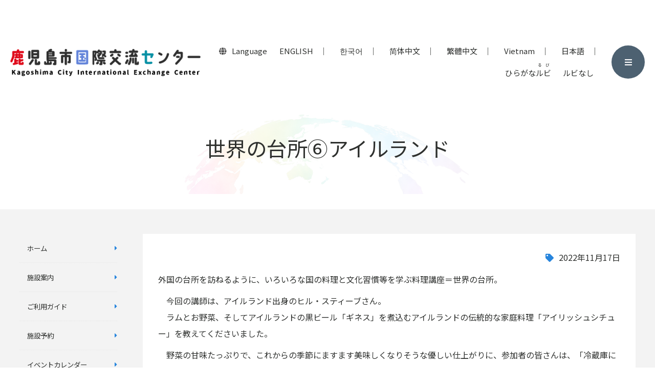

--- FILE ---
content_type: text/html; charset=UTF-8
request_url: https://www.kiex.jp/cat-report/905/
body_size: 54430
content:
<!DOCTYPE html>
<html lang="ja">
<head>
	<meta charset="UTF-8">
	<meta name="viewport" content="width=device-width">

	

	
<!--MS-->
<script type="text/javascript">
    (function(c,l,a,r,i,t,y){
        c[a]=c[a]||function(){(c[a].q=c[a].q||[]).push(arguments)};
        t=l.createElement(r);t.async=1;t.src="https://www.clarity.ms/tag/"+i;
        y=l.getElementsByTagName(r)[0];y.parentNode.insertBefore(t,y);
    })(window, document, "clarity", "script", "gty76712m8");
</script>


	<olang>
	<link rel="stylesheet" href="https://www.kiex.jp/cms/wp-content/themes/kiex/css/reset.css" type="text/css" media="all" />
	<link rel="stylesheet" href="https://www.kiex.jp/cms/wp-content/themes/kiex/css/style.css" type="text/css" media="all" />
	

		<link rel="stylesheet" href="https://www.kiex.jp/cms/wp-content/themes/kiex/css/page.css" type="text/css" media="all" />
	<link rel="stylesheet" href="https://www.kiex.jp/cms/wp-content/themes/kiex/css/sub.css" type="text/css" media="all" />
		
	<link href="https://use.fontawesome.com/releases/v5.5.0/css/all.css" rel="stylesheet">
	<script type="text/javascript" src="https://ajax.googleapis.com/ajax/libs/jquery/1.12.4/jquery.min.js"></script>

	

	<script type="text/javascript" src="https://www.kiex.jp/cms/wp-content/themes/kiex/js/fade.js"></script>
	<script type="text/javascript" src="https://www.kiex.jp/cms/wp-content/themes/kiex/js/common.js"></script>


	

<link rel="stylesheet" href="https://www.kiex.jp/cms/wp-content/themes/kiex/css/print.css" type="text/css" media="print" />

		<!-- All in One SEO 4.3.3 - aioseo.com -->
		<title>世界の台所➅アイルランド - 鹿児島市国際交流センター</title>
		<meta name="description" content="外国の台所を訪ねるように、いろいろな国の料理と文化習慣等を学ぶ料理講座＝世界の台所。 今回の講師は、アイルラ" />
		<meta name="robots" content="max-image-preview:large" />
		<link rel="canonical" href="https://www.kiex.jp/cat-report/905/" />
		<meta name="generator" content="All in One SEO (AIOSEO) 4.3.3 " />
		<meta property="og:locale" content="ja_JP" />
		<meta property="og:site_name" content="鹿児島市国際交流センター - 始めよう！国際交流、深めよう！国際相互理解" />
		<meta property="og:type" content="article" />
		<meta property="og:title" content="世界の台所➅アイルランド - 鹿児島市国際交流センター" />
		<meta property="og:description" content="外国の台所を訪ねるように、いろいろな国の料理と文化習慣等を学ぶ料理講座＝世界の台所。 今回の講師は、アイルラ" />
		<meta property="og:url" content="https://www.kiex.jp/cat-report/905/" />
		<meta property="article:published_time" content="2022-11-17T01:00:51+00:00" />
		<meta property="article:modified_time" content="2023-02-01T07:35:12+00:00" />
		<meta name="twitter:card" content="summary_large_image" />
		<meta name="twitter:title" content="世界の台所➅アイルランド - 鹿児島市国際交流センター" />
		<meta name="twitter:description" content="外国の台所を訪ねるように、いろいろな国の料理と文化習慣等を学ぶ料理講座＝世界の台所。 今回の講師は、アイルラ" />
		<script type="application/ld+json" class="aioseo-schema">
			{"@context":"https:\/\/schema.org","@graph":[{"@type":"BlogPosting","@id":"https:\/\/www.kiex.jp\/cat-report\/905\/#blogposting","name":"\u4e16\u754c\u306e\u53f0\u6240\u2785\u30a2\u30a4\u30eb\u30e9\u30f3\u30c9 - \u9e7f\u5150\u5cf6\u5e02\u56fd\u969b\u4ea4\u6d41\u30bb\u30f3\u30bf\u30fc","headline":"\u4e16\u754c\u306e\u53f0\u6240\u2785\u30a2\u30a4\u30eb\u30e9\u30f3\u30c9","author":{"@id":"https:\/\/www.kiex.jp\/author\/knri-admin-kiex\/#author"},"publisher":{"@id":"https:\/\/www.kiex.jp\/#organization"},"image":{"@type":"ImageObject","url":"https:\/\/www.kiex.jp\/cms\/wp-content\/uploads\/2023\/02\/Pasted-26.jpg","width":900,"height":600},"datePublished":"2022-11-17T01:00:51+09:00","dateModified":"2023-02-01T07:35:12+09:00","inLanguage":"ja","mainEntityOfPage":{"@id":"https:\/\/www.kiex.jp\/cat-report\/905\/#webpage"},"isPartOf":{"@id":"https:\/\/www.kiex.jp\/cat-report\/905\/#webpage"},"articleSection":"\u30a4\u30d9\u30f3\u30c8\u30ec\u30dd\u30fc\u30c8"},{"@type":"BreadcrumbList","@id":"https:\/\/www.kiex.jp\/cat-report\/905\/#breadcrumblist","itemListElement":[{"@type":"ListItem","@id":"https:\/\/www.kiex.jp\/#listItem","position":1,"item":{"@type":"WebPage","@id":"https:\/\/www.kiex.jp\/","name":"\u30db\u30fc\u30e0","description":"\u59cb\u3081\u3088\u3046\uff01\u56fd\u969b\u4ea4\u6d41\u3001\u6df1\u3081\u3088\u3046\uff01\u56fd\u969b\u76f8\u4e92\u7406\u89e3","url":"https:\/\/www.kiex.jp\/"},"nextItem":"https:\/\/www.kiex.jp\/cat-report\/#listItem"},{"@type":"ListItem","@id":"https:\/\/www.kiex.jp\/cat-report\/#listItem","position":2,"item":{"@type":"WebPage","@id":"https:\/\/www.kiex.jp\/cat-report\/","name":"\u30a4\u30d9\u30f3\u30c8\u30ec\u30dd\u30fc\u30c8","description":"\u5916\u56fd\u306e\u53f0\u6240\u3092\u8a2a\u306d\u308b\u3088\u3046\u306b\u3001\u3044\u308d\u3044\u308d\u306a\u56fd\u306e\u6599\u7406\u3068\u6587\u5316\u7fd2\u6163\u7b49\u3092\u5b66\u3076\u6599\u7406\u8b1b\u5ea7\uff1d\u4e16\u754c\u306e\u53f0\u6240\u3002 \u4eca\u56de\u306e\u8b1b\u5e2b\u306f\u3001\u30a2\u30a4\u30eb\u30e9","url":"https:\/\/www.kiex.jp\/cat-report\/"},"previousItem":"https:\/\/www.kiex.jp\/#listItem"}]},{"@type":"Organization","@id":"https:\/\/www.kiex.jp\/#organization","name":"\u304b\u3054\u3057\u307e\u56fd\u969b\u4ea4\u6d41\u30bb\u30f3\u30bf\u30fc","url":"https:\/\/www.kiex.jp\/"},{"@type":"Person","@id":"https:\/\/www.kiex.jp\/author\/knri-admin-kiex\/#author","url":"https:\/\/www.kiex.jp\/author\/knri-admin-kiex\/","name":"\u69cb\u7bc9\u30b9\u30bf\u30c3\u30d5","image":{"@type":"ImageObject","@id":"https:\/\/www.kiex.jp\/cat-report\/905\/#authorImage","url":"https:\/\/secure.gravatar.com\/avatar\/dd1850d5da97012a8a11b8cd5aabe105?s=96&d=mm&r=g","width":96,"height":96,"caption":"\u69cb\u7bc9\u30b9\u30bf\u30c3\u30d5"}},{"@type":"WebPage","@id":"https:\/\/www.kiex.jp\/cat-report\/905\/#webpage","url":"https:\/\/www.kiex.jp\/cat-report\/905\/","name":"\u4e16\u754c\u306e\u53f0\u6240\u2785\u30a2\u30a4\u30eb\u30e9\u30f3\u30c9 - \u9e7f\u5150\u5cf6\u5e02\u56fd\u969b\u4ea4\u6d41\u30bb\u30f3\u30bf\u30fc","description":"\u5916\u56fd\u306e\u53f0\u6240\u3092\u8a2a\u306d\u308b\u3088\u3046\u306b\u3001\u3044\u308d\u3044\u308d\u306a\u56fd\u306e\u6599\u7406\u3068\u6587\u5316\u7fd2\u6163\u7b49\u3092\u5b66\u3076\u6599\u7406\u8b1b\u5ea7\uff1d\u4e16\u754c\u306e\u53f0\u6240\u3002 \u4eca\u56de\u306e\u8b1b\u5e2b\u306f\u3001\u30a2\u30a4\u30eb\u30e9","inLanguage":"ja","isPartOf":{"@id":"https:\/\/www.kiex.jp\/#website"},"breadcrumb":{"@id":"https:\/\/www.kiex.jp\/cat-report\/905\/#breadcrumblist"},"author":{"@id":"https:\/\/www.kiex.jp\/author\/knri-admin-kiex\/#author"},"creator":{"@id":"https:\/\/www.kiex.jp\/author\/knri-admin-kiex\/#author"},"image":{"@type":"ImageObject","url":"https:\/\/www.kiex.jp\/cms\/wp-content\/uploads\/2023\/02\/Pasted-26.jpg","@id":"https:\/\/www.kiex.jp\/#mainImage","width":900,"height":600},"primaryImageOfPage":{"@id":"https:\/\/www.kiex.jp\/cat-report\/905\/#mainImage"},"datePublished":"2022-11-17T01:00:51+09:00","dateModified":"2023-02-01T07:35:12+09:00"},{"@type":"WebSite","@id":"https:\/\/www.kiex.jp\/#website","url":"https:\/\/www.kiex.jp\/","name":"\u304b\u3054\u3057\u307e\u56fd\u969b\u4ea4\u6d41\u30bb\u30f3\u30bf\u30fc","description":"\u59cb\u3081\u3088\u3046\uff01\u56fd\u969b\u4ea4\u6d41\u3001\u6df1\u3081\u3088\u3046\uff01\u56fd\u969b\u76f8\u4e92\u7406\u89e3","inLanguage":"ja","publisher":{"@id":"https:\/\/www.kiex.jp\/#organization"}}]}
		</script>
		<!-- All in One SEO -->

		<!-- This site uses the Google Analytics by MonsterInsights plugin v8.14.0 - Using Analytics tracking - https://www.monsterinsights.com/ -->
							<script src="//www.googletagmanager.com/gtag/js?id=UA-49529948-1"  data-cfasync="false" data-wpfc-render="false" type="text/javascript" async></script>
			<script data-cfasync="false" data-wpfc-render="false" type="text/javascript">
				var mi_version = '8.14.0';
				var mi_track_user = true;
				var mi_no_track_reason = '';
				
								var disableStrs = [
										'ga-disable-G-WK05HK6YGP',
															'ga-disable-UA-49529948-1',
									];

				/* Function to detect opted out users */
				function __gtagTrackerIsOptedOut() {
					for (var index = 0; index < disableStrs.length; index++) {
						if (document.cookie.indexOf(disableStrs[index] + '=true') > -1) {
							return true;
						}
					}

					return false;
				}

				/* Disable tracking if the opt-out cookie exists. */
				if (__gtagTrackerIsOptedOut()) {
					for (var index = 0; index < disableStrs.length; index++) {
						window[disableStrs[index]] = true;
					}
				}

				/* Opt-out function */
				function __gtagTrackerOptout() {
					for (var index = 0; index < disableStrs.length; index++) {
						document.cookie = disableStrs[index] + '=true; expires=Thu, 31 Dec 2099 23:59:59 UTC; path=/';
						window[disableStrs[index]] = true;
					}
				}

				if ('undefined' === typeof gaOptout) {
					function gaOptout() {
						__gtagTrackerOptout();
					}
				}
								window.dataLayer = window.dataLayer || [];

				window.MonsterInsightsDualTracker = {
					helpers: {},
					trackers: {},
				};
				if (mi_track_user) {
					function __gtagDataLayer() {
						dataLayer.push(arguments);
					}

					function __gtagTracker(type, name, parameters) {
						if (!parameters) {
							parameters = {};
						}

						if (parameters.send_to) {
							__gtagDataLayer.apply(null, arguments);
							return;
						}

						if (type === 'event') {
														parameters.send_to = monsterinsights_frontend.v4_id;
							var hookName = name;
							if (typeof parameters['event_category'] !== 'undefined') {
								hookName = parameters['event_category'] + ':' + name;
							}

							if (typeof MonsterInsightsDualTracker.trackers[hookName] !== 'undefined') {
								MonsterInsightsDualTracker.trackers[hookName](parameters);
							} else {
								__gtagDataLayer('event', name, parameters);
							}
							
														parameters.send_to = monsterinsights_frontend.ua;
							__gtagDataLayer(type, name, parameters);
													} else {
							__gtagDataLayer.apply(null, arguments);
						}
					}

					__gtagTracker('js', new Date());
					__gtagTracker('set', {
						'developer_id.dZGIzZG': true,
											});
										__gtagTracker('config', 'G-WK05HK6YGP', {"forceSSL":"true","link_attribution":"true"} );
															__gtagTracker('config', 'UA-49529948-1', {"forceSSL":"true","link_attribution":"true"} );
										window.gtag = __gtagTracker;										(function () {
						/* https://developers.google.com/analytics/devguides/collection/analyticsjs/ */
						/* ga and __gaTracker compatibility shim. */
						var noopfn = function () {
							return null;
						};
						var newtracker = function () {
							return new Tracker();
						};
						var Tracker = function () {
							return null;
						};
						var p = Tracker.prototype;
						p.get = noopfn;
						p.set = noopfn;
						p.send = function () {
							var args = Array.prototype.slice.call(arguments);
							args.unshift('send');
							__gaTracker.apply(null, args);
						};
						var __gaTracker = function () {
							var len = arguments.length;
							if (len === 0) {
								return;
							}
							var f = arguments[len - 1];
							if (typeof f !== 'object' || f === null || typeof f.hitCallback !== 'function') {
								if ('send' === arguments[0]) {
									var hitConverted, hitObject = false, action;
									if ('event' === arguments[1]) {
										if ('undefined' !== typeof arguments[3]) {
											hitObject = {
												'eventAction': arguments[3],
												'eventCategory': arguments[2],
												'eventLabel': arguments[4],
												'value': arguments[5] ? arguments[5] : 1,
											}
										}
									}
									if ('pageview' === arguments[1]) {
										if ('undefined' !== typeof arguments[2]) {
											hitObject = {
												'eventAction': 'page_view',
												'page_path': arguments[2],
											}
										}
									}
									if (typeof arguments[2] === 'object') {
										hitObject = arguments[2];
									}
									if (typeof arguments[5] === 'object') {
										Object.assign(hitObject, arguments[5]);
									}
									if ('undefined' !== typeof arguments[1].hitType) {
										hitObject = arguments[1];
										if ('pageview' === hitObject.hitType) {
											hitObject.eventAction = 'page_view';
										}
									}
									if (hitObject) {
										action = 'timing' === arguments[1].hitType ? 'timing_complete' : hitObject.eventAction;
										hitConverted = mapArgs(hitObject);
										__gtagTracker('event', action, hitConverted);
									}
								}
								return;
							}

							function mapArgs(args) {
								var arg, hit = {};
								var gaMap = {
									'eventCategory': 'event_category',
									'eventAction': 'event_action',
									'eventLabel': 'event_label',
									'eventValue': 'event_value',
									'nonInteraction': 'non_interaction',
									'timingCategory': 'event_category',
									'timingVar': 'name',
									'timingValue': 'value',
									'timingLabel': 'event_label',
									'page': 'page_path',
									'location': 'page_location',
									'title': 'page_title',
								};
								for (arg in args) {
																		if (!(!args.hasOwnProperty(arg) || !gaMap.hasOwnProperty(arg))) {
										hit[gaMap[arg]] = args[arg];
									} else {
										hit[arg] = args[arg];
									}
								}
								return hit;
							}

							try {
								f.hitCallback();
							} catch (ex) {
							}
						};
						__gaTracker.create = newtracker;
						__gaTracker.getByName = newtracker;
						__gaTracker.getAll = function () {
							return [];
						};
						__gaTracker.remove = noopfn;
						__gaTracker.loaded = true;
						window['__gaTracker'] = __gaTracker;
					})();
									} else {
										console.log("");
					(function () {
						function __gtagTracker() {
							return null;
						}

						window['__gtagTracker'] = __gtagTracker;
						window['gtag'] = __gtagTracker;
					})();
									}
			</script>
				<!-- / Google Analytics by MonsterInsights -->
		<script type="text/javascript">
window._wpemojiSettings = {"baseUrl":"https:\/\/s.w.org\/images\/core\/emoji\/14.0.0\/72x72\/","ext":".png","svgUrl":"https:\/\/s.w.org\/images\/core\/emoji\/14.0.0\/svg\/","svgExt":".svg","source":{"concatemoji":"https:\/\/www.kiex.jp\/cms\/wp-includes\/js\/wp-emoji-release.min.js?ver=e2a18d0c227def3d568eaa76e43cfd90"}};
/*! This file is auto-generated */
!function(e,a,t){var n,r,o,i=a.createElement("canvas"),p=i.getContext&&i.getContext("2d");function s(e,t){var a=String.fromCharCode,e=(p.clearRect(0,0,i.width,i.height),p.fillText(a.apply(this,e),0,0),i.toDataURL());return p.clearRect(0,0,i.width,i.height),p.fillText(a.apply(this,t),0,0),e===i.toDataURL()}function c(e){var t=a.createElement("script");t.src=e,t.defer=t.type="text/javascript",a.getElementsByTagName("head")[0].appendChild(t)}for(o=Array("flag","emoji"),t.supports={everything:!0,everythingExceptFlag:!0},r=0;r<o.length;r++)t.supports[o[r]]=function(e){if(p&&p.fillText)switch(p.textBaseline="top",p.font="600 32px Arial",e){case"flag":return s([127987,65039,8205,9895,65039],[127987,65039,8203,9895,65039])?!1:!s([55356,56826,55356,56819],[55356,56826,8203,55356,56819])&&!s([55356,57332,56128,56423,56128,56418,56128,56421,56128,56430,56128,56423,56128,56447],[55356,57332,8203,56128,56423,8203,56128,56418,8203,56128,56421,8203,56128,56430,8203,56128,56423,8203,56128,56447]);case"emoji":return!s([129777,127995,8205,129778,127999],[129777,127995,8203,129778,127999])}return!1}(o[r]),t.supports.everything=t.supports.everything&&t.supports[o[r]],"flag"!==o[r]&&(t.supports.everythingExceptFlag=t.supports.everythingExceptFlag&&t.supports[o[r]]);t.supports.everythingExceptFlag=t.supports.everythingExceptFlag&&!t.supports.flag,t.DOMReady=!1,t.readyCallback=function(){t.DOMReady=!0},t.supports.everything||(n=function(){t.readyCallback()},a.addEventListener?(a.addEventListener("DOMContentLoaded",n,!1),e.addEventListener("load",n,!1)):(e.attachEvent("onload",n),a.attachEvent("onreadystatechange",function(){"complete"===a.readyState&&t.readyCallback()})),(e=t.source||{}).concatemoji?c(e.concatemoji):e.wpemoji&&e.twemoji&&(c(e.twemoji),c(e.wpemoji)))}(window,document,window._wpemojiSettings);
</script>
<style type="text/css">
img.wp-smiley,
img.emoji {
	display: inline !important;
	border: none !important;
	box-shadow: none !important;
	height: 1em !important;
	width: 1em !important;
	margin: 0 0.07em !important;
	vertical-align: -0.1em !important;
	background: none !important;
	padding: 0 !important;
}
</style>
	<link rel='stylesheet' id='wp-block-library-css' href='https://www.kiex.jp/cms/wp-content/plugins/gutenberg/build/block-library/style.css?ver=15.4.0' type='text/css' media='all' />
<link rel='stylesheet' id='wp-block-library-theme-css' href='https://www.kiex.jp/cms/wp-content/plugins/gutenberg/build/block-library/theme.css?ver=15.4.0' type='text/css' media='all' />
<link rel='stylesheet' id='classic-theme-styles-css' href='https://www.kiex.jp/cms/wp-includes/css/classic-themes.min.css?ver=1' type='text/css' media='all' />
<link rel='stylesheet' id='contact-form-7-css' href='https://www.kiex.jp/cms/wp-content/plugins/contact-form-7/includes/css/styles.css?ver=5.7.5.1' type='text/css' media='all' />
<link rel='stylesheet' id='events-manager-css' href='https://www.kiex.jp/cms/wp-content/plugins/events-manager/includes/css/events-manager.min.css?ver=6.3' type='text/css' media='all' />
<style id='global-styles-inline-css' type='text/css'>
body{--wp--preset--color--black: #000;--wp--preset--color--cyan-bluish-gray: #abb8c3;--wp--preset--color--white: #fff;--wp--preset--color--pale-pink: #f78da7;--wp--preset--color--vivid-red: #cf2e2e;--wp--preset--color--luminous-vivid-orange: #ff6900;--wp--preset--color--luminous-vivid-amber: #fcb900;--wp--preset--color--light-green-cyan: #7bdcb5;--wp--preset--color--vivid-green-cyan: #00d084;--wp--preset--color--pale-cyan-blue: #8ed1fc;--wp--preset--color--vivid-cyan-blue: #0693e3;--wp--preset--color--vivid-purple: #9b51e0;--wp--preset--color--blue: #0066cc;--wp--preset--color--medium-gray: #666;--wp--preset--color--light-gray: #f1f1f1;--wp--preset--gradient--vivid-cyan-blue-to-vivid-purple: linear-gradient(135deg,rgba(6,147,227,1) 0%,rgb(155,81,224) 100%);--wp--preset--gradient--light-green-cyan-to-vivid-green-cyan: linear-gradient(135deg,rgb(122,220,180) 0%,rgb(0,208,130) 100%);--wp--preset--gradient--luminous-vivid-amber-to-luminous-vivid-orange: linear-gradient(135deg,rgba(252,185,0,1) 0%,rgba(255,105,0,1) 100%);--wp--preset--gradient--luminous-vivid-orange-to-vivid-red: linear-gradient(135deg,rgba(255,105,0,1) 0%,rgb(207,46,46) 100%);--wp--preset--gradient--very-light-gray-to-cyan-bluish-gray: linear-gradient(135deg,rgb(238,238,238) 0%,rgb(169,184,195) 100%);--wp--preset--gradient--cool-to-warm-spectrum: linear-gradient(135deg,rgb(74,234,220) 0%,rgb(151,120,209) 20%,rgb(207,42,186) 40%,rgb(238,44,130) 60%,rgb(251,105,98) 80%,rgb(254,248,76) 100%);--wp--preset--gradient--blush-light-purple: linear-gradient(135deg,rgb(255,206,236) 0%,rgb(152,150,240) 100%);--wp--preset--gradient--blush-bordeaux: linear-gradient(135deg,rgb(254,205,165) 0%,rgb(254,45,45) 50%,rgb(107,0,62) 100%);--wp--preset--gradient--luminous-dusk: linear-gradient(135deg,rgb(255,203,112) 0%,rgb(199,81,192) 50%,rgb(65,88,208) 100%);--wp--preset--gradient--pale-ocean: linear-gradient(135deg,rgb(255,245,203) 0%,rgb(182,227,212) 50%,rgb(51,167,181) 100%);--wp--preset--gradient--electric-grass: linear-gradient(135deg,rgb(202,248,128) 0%,rgb(113,206,126) 100%);--wp--preset--gradient--midnight: linear-gradient(135deg,rgb(2,3,129) 0%,rgb(40,116,252) 100%);--wp--preset--duotone--dark-grayscale: url('#wp-duotone-dark-grayscale');--wp--preset--duotone--grayscale: url('#wp-duotone-grayscale');--wp--preset--duotone--purple-yellow: url('#wp-duotone-purple-yellow');--wp--preset--duotone--blue-red: url('#wp-duotone-blue-red');--wp--preset--duotone--midnight: url('#wp-duotone-midnight');--wp--preset--duotone--magenta-yellow: url('#wp-duotone-magenta-yellow');--wp--preset--duotone--purple-green: url('#wp-duotone-purple-green');--wp--preset--duotone--blue-orange: url('#wp-duotone-blue-orange');--wp--preset--font-size--small: 13px;--wp--preset--font-size--medium: 20px;--wp--preset--font-size--large: 36px;--wp--preset--font-size--x-large: 42px;--wp--preset--spacing--20: 0.44rem;--wp--preset--spacing--30: 0.67rem;--wp--preset--spacing--40: 1rem;--wp--preset--spacing--50: 1.5rem;--wp--preset--spacing--60: 2.25rem;--wp--preset--spacing--70: 3.38rem;--wp--preset--spacing--80: 5.06rem;--wp--preset--shadow--natural: 6px 6px 9px rgba(0, 0, 0, 0.2);--wp--preset--shadow--deep: 12px 12px 50px rgba(0, 0, 0, 0.4);--wp--preset--shadow--sharp: 6px 6px 0px rgba(0, 0, 0, 0.2);--wp--preset--shadow--outlined: 6px 6px 0px -3px rgba(255, 255, 255, 1), 6px 6px rgba(0, 0, 0, 1);--wp--preset--shadow--crisp: 6px 6px 0px rgba(0, 0, 0, 1);}:where(.is-layout-flex){gap: 0.5em;}body .is-layout-flow > .alignleft{float: left;margin-inline-start: 0;margin-inline-end: 2em;}body .is-layout-flow > .alignright{float: right;margin-inline-start: 2em;margin-inline-end: 0;}body .is-layout-flow > .aligncenter{margin-left: auto !important;margin-right: auto !important;}body .is-layout-constrained > .alignleft{float: left;margin-inline-start: 0;margin-inline-end: 2em;}body .is-layout-constrained > .alignright{float: right;margin-inline-start: 2em;margin-inline-end: 0;}body .is-layout-constrained > .aligncenter{margin-left: auto !important;margin-right: auto !important;}body .is-layout-constrained > :where(:not(.alignleft):not(.alignright):not(.alignfull)){max-width: var(--wp--style--global--content-size);margin-left: auto !important;margin-right: auto !important;}body .is-layout-constrained > .alignwide{max-width: var(--wp--style--global--wide-size);}body .is-layout-flex{display: flex;}body .is-layout-flex{flex-wrap: wrap;align-items: center;}body .is-layout-flex > *{margin: 0;}:where(.wp-block-columns.is-layout-flex){gap: 2em;}.has-black-color{color: var(--wp--preset--color--black) !important;}.has-cyan-bluish-gray-color{color: var(--wp--preset--color--cyan-bluish-gray) !important;}.has-white-color{color: var(--wp--preset--color--white) !important;}.has-pale-pink-color{color: var(--wp--preset--color--pale-pink) !important;}.has-vivid-red-color{color: var(--wp--preset--color--vivid-red) !important;}.has-luminous-vivid-orange-color{color: var(--wp--preset--color--luminous-vivid-orange) !important;}.has-luminous-vivid-amber-color{color: var(--wp--preset--color--luminous-vivid-amber) !important;}.has-light-green-cyan-color{color: var(--wp--preset--color--light-green-cyan) !important;}.has-vivid-green-cyan-color{color: var(--wp--preset--color--vivid-green-cyan) !important;}.has-pale-cyan-blue-color{color: var(--wp--preset--color--pale-cyan-blue) !important;}.has-vivid-cyan-blue-color{color: var(--wp--preset--color--vivid-cyan-blue) !important;}.has-vivid-purple-color{color: var(--wp--preset--color--vivid-purple) !important;}.has-black-background-color{background-color: var(--wp--preset--color--black) !important;}.has-cyan-bluish-gray-background-color{background-color: var(--wp--preset--color--cyan-bluish-gray) !important;}.has-white-background-color{background-color: var(--wp--preset--color--white) !important;}.has-pale-pink-background-color{background-color: var(--wp--preset--color--pale-pink) !important;}.has-vivid-red-background-color{background-color: var(--wp--preset--color--vivid-red) !important;}.has-luminous-vivid-orange-background-color{background-color: var(--wp--preset--color--luminous-vivid-orange) !important;}.has-luminous-vivid-amber-background-color{background-color: var(--wp--preset--color--luminous-vivid-amber) !important;}.has-light-green-cyan-background-color{background-color: var(--wp--preset--color--light-green-cyan) !important;}.has-vivid-green-cyan-background-color{background-color: var(--wp--preset--color--vivid-green-cyan) !important;}.has-pale-cyan-blue-background-color{background-color: var(--wp--preset--color--pale-cyan-blue) !important;}.has-vivid-cyan-blue-background-color{background-color: var(--wp--preset--color--vivid-cyan-blue) !important;}.has-vivid-purple-background-color{background-color: var(--wp--preset--color--vivid-purple) !important;}.has-black-border-color{border-color: var(--wp--preset--color--black) !important;}.has-cyan-bluish-gray-border-color{border-color: var(--wp--preset--color--cyan-bluish-gray) !important;}.has-white-border-color{border-color: var(--wp--preset--color--white) !important;}.has-pale-pink-border-color{border-color: var(--wp--preset--color--pale-pink) !important;}.has-vivid-red-border-color{border-color: var(--wp--preset--color--vivid-red) !important;}.has-luminous-vivid-orange-border-color{border-color: var(--wp--preset--color--luminous-vivid-orange) !important;}.has-luminous-vivid-amber-border-color{border-color: var(--wp--preset--color--luminous-vivid-amber) !important;}.has-light-green-cyan-border-color{border-color: var(--wp--preset--color--light-green-cyan) !important;}.has-vivid-green-cyan-border-color{border-color: var(--wp--preset--color--vivid-green-cyan) !important;}.has-pale-cyan-blue-border-color{border-color: var(--wp--preset--color--pale-cyan-blue) !important;}.has-vivid-cyan-blue-border-color{border-color: var(--wp--preset--color--vivid-cyan-blue) !important;}.has-vivid-purple-border-color{border-color: var(--wp--preset--color--vivid-purple) !important;}.has-vivid-cyan-blue-to-vivid-purple-gradient-background{background: var(--wp--preset--gradient--vivid-cyan-blue-to-vivid-purple) !important;}.has-light-green-cyan-to-vivid-green-cyan-gradient-background{background: var(--wp--preset--gradient--light-green-cyan-to-vivid-green-cyan) !important;}.has-luminous-vivid-amber-to-luminous-vivid-orange-gradient-background{background: var(--wp--preset--gradient--luminous-vivid-amber-to-luminous-vivid-orange) !important;}.has-luminous-vivid-orange-to-vivid-red-gradient-background{background: var(--wp--preset--gradient--luminous-vivid-orange-to-vivid-red) !important;}.has-very-light-gray-to-cyan-bluish-gray-gradient-background{background: var(--wp--preset--gradient--very-light-gray-to-cyan-bluish-gray) !important;}.has-cool-to-warm-spectrum-gradient-background{background: var(--wp--preset--gradient--cool-to-warm-spectrum) !important;}.has-blush-light-purple-gradient-background{background: var(--wp--preset--gradient--blush-light-purple) !important;}.has-blush-bordeaux-gradient-background{background: var(--wp--preset--gradient--blush-bordeaux) !important;}.has-luminous-dusk-gradient-background{background: var(--wp--preset--gradient--luminous-dusk) !important;}.has-pale-ocean-gradient-background{background: var(--wp--preset--gradient--pale-ocean) !important;}.has-electric-grass-gradient-background{background: var(--wp--preset--gradient--electric-grass) !important;}.has-midnight-gradient-background{background: var(--wp--preset--gradient--midnight) !important;}.has-small-font-size{font-size: var(--wp--preset--font-size--small) !important;}.has-medium-font-size{font-size: var(--wp--preset--font-size--medium) !important;}.has-large-font-size{font-size: var(--wp--preset--font-size--large) !important;}.has-x-large-font-size{font-size: var(--wp--preset--font-size--x-large) !important;}
:where(.wp-block-columns.is-layout-flex){gap: 2em;}
.wp-block-pullquote{font-size: 1.5em;line-height: 1.6;}
.wp-block-navigation a:where(:not(.wp-element-button)){color: inherit;}
</style>
<link rel='stylesheet' id='wpos-slick-style-css' href='https://www.kiex.jp/cms/wp-content/plugins/wp-slick-slider-and-image-carousel/assets/css/slick.css?ver=3.2' type='text/css' media='all' />
<link rel='stylesheet' id='wpsisac-public-style-css' href='https://www.kiex.jp/cms/wp-content/plugins/wp-slick-slider-and-image-carousel/assets/css/wpsisac-public.css?ver=3.2' type='text/css' media='all' />
<link rel='stylesheet' id='wp-pagenavi-css' href='https://www.kiex.jp/cms/wp-content/plugins/wp-pagenavi/pagenavi-css.css?ver=2.70' type='text/css' media='all' />
<link rel='stylesheet' id='twentyten-block-style-css' href='https://www.kiex.jp/cms/wp-content/themes/kiex/blocks.css?ver=20190704' type='text/css' media='all' />
<link rel='stylesheet' id='ari-fancybox-css' href='https://www.kiex.jp/cms/wp-content/plugins/ari-fancy-lightbox/assets/fancybox/jquery.fancybox.min.css?ver=1.3.9' type='text/css' media='all' />
<script type='text/javascript' src='https://www.kiex.jp/cms/wp-content/plugins/google-analytics-for-wordpress/assets/js/frontend-gtag.min.js?ver=8.14.0' id='monsterinsights-frontend-script-js'></script>
<script data-cfasync="false" data-wpfc-render="false" type="text/javascript" id='monsterinsights-frontend-script-js-extra'>/* <![CDATA[ */
var monsterinsights_frontend = {"js_events_tracking":"true","download_extensions":"doc,pdf,ppt,zip,xls,docx,pptx,xlsx","inbound_paths":"[{\"path\":\"\\\/go\\\/\",\"label\":\"affiliate\"},{\"path\":\"\\\/recommend\\\/\",\"label\":\"affiliate\"}]","home_url":"https:\/\/www.kiex.jp","hash_tracking":"false","ua":"UA-49529948-1","v4_id":"G-WK05HK6YGP"};/* ]]> */
</script>
<script type='text/javascript' src='https://www.kiex.jp/cms/wp-includes/js/jquery/jquery.min.js?ver=3.6.1' id='jquery-core-js'></script>
<script type='text/javascript' src='https://www.kiex.jp/cms/wp-includes/js/jquery/jquery-migrate.min.js?ver=3.3.2' id='jquery-migrate-js'></script>
<script type='text/javascript' src='https://www.kiex.jp/cms/wp-includes/js/jquery/ui/core.min.js?ver=1.13.2' id='jquery-ui-core-js'></script>
<script type='text/javascript' src='https://www.kiex.jp/cms/wp-includes/js/jquery/ui/mouse.min.js?ver=1.13.2' id='jquery-ui-mouse-js'></script>
<script type='text/javascript' src='https://www.kiex.jp/cms/wp-includes/js/jquery/ui/sortable.min.js?ver=1.13.2' id='jquery-ui-sortable-js'></script>
<script type='text/javascript' src='https://www.kiex.jp/cms/wp-includes/js/jquery/ui/datepicker.min.js?ver=1.13.2' id='jquery-ui-datepicker-js'></script>
<script type='text/javascript' id='jquery-ui-datepicker-js-after'>
jQuery(function(jQuery){jQuery.datepicker.setDefaults({"closeText":"\u9589\u3058\u308b","currentText":"\u4eca\u65e5","monthNames":["1\u6708","2\u6708","3\u6708","4\u6708","5\u6708","6\u6708","7\u6708","8\u6708","9\u6708","10\u6708","11\u6708","12\u6708"],"monthNamesShort":["1\u6708","2\u6708","3\u6708","4\u6708","5\u6708","6\u6708","7\u6708","8\u6708","9\u6708","10\u6708","11\u6708","12\u6708"],"nextText":"\u6b21","prevText":"\u524d","dayNames":["\u65e5\u66dc\u65e5","\u6708\u66dc\u65e5","\u706b\u66dc\u65e5","\u6c34\u66dc\u65e5","\u6728\u66dc\u65e5","\u91d1\u66dc\u65e5","\u571f\u66dc\u65e5"],"dayNamesShort":["\u65e5","\u6708","\u706b","\u6c34","\u6728","\u91d1","\u571f"],"dayNamesMin":["\u65e5","\u6708","\u706b","\u6c34","\u6728","\u91d1","\u571f"],"dateFormat":"yy\u5e74mm\u6708d\u65e5","firstDay":1,"isRTL":false});});
</script>
<script type='text/javascript' src='https://www.kiex.jp/cms/wp-includes/js/jquery/ui/resizable.min.js?ver=1.13.2' id='jquery-ui-resizable-js'></script>
<script type='text/javascript' src='https://www.kiex.jp/cms/wp-includes/js/jquery/ui/draggable.min.js?ver=1.13.2' id='jquery-ui-draggable-js'></script>
<script type='text/javascript' src='https://www.kiex.jp/cms/wp-includes/js/jquery/ui/controlgroup.min.js?ver=1.13.2' id='jquery-ui-controlgroup-js'></script>
<script type='text/javascript' src='https://www.kiex.jp/cms/wp-includes/js/jquery/ui/checkboxradio.min.js?ver=1.13.2' id='jquery-ui-checkboxradio-js'></script>
<script type='text/javascript' src='https://www.kiex.jp/cms/wp-includes/js/jquery/ui/button.min.js?ver=1.13.2' id='jquery-ui-button-js'></script>
<script type='text/javascript' src='https://www.kiex.jp/cms/wp-includes/js/jquery/ui/dialog.min.js?ver=1.13.2' id='jquery-ui-dialog-js'></script>
<script type='text/javascript' id='events-manager-js-extra'>
/* <![CDATA[ */
var EM = {"ajaxurl":"https:\/\/www.kiex.jp\/cms\/wp-admin\/admin-ajax.php","locationajaxurl":"https:\/\/www.kiex.jp\/cms\/wp-admin\/admin-ajax.php?action=locations_search","firstDay":"1","locale":"ja","dateFormat":"yy-mm-dd","ui_css":"https:\/\/www.kiex.jp\/cms\/wp-content\/plugins\/events-manager\/includes\/css\/jquery-ui\/build.min.css","show24hours":"1","is_ssl":"1","autocomplete_limit":"10","calendar":{"breakpoints":{"small":560,"medium":908,"large":false}},"datepicker":{"format":"Y-m-d","locale":"ja"},"search":{"breakpoints":{"small":650,"medium":850,"full":false}},"txt_search":"\u691c\u7d22","txt_searching":"\u691c\u7d22\u4e2d...","txt_loading":"\u8aad\u307f\u8fbc\u307f\u4e2d\u2026"};
/* ]]> */
</script>
<script type='text/javascript' src='https://www.kiex.jp/cms/wp-content/plugins/events-manager/includes/js/events-manager.js?ver=6.3' id='events-manager-js'></script>
<script type='text/javascript' src='https://www.kiex.jp/cms/wp-content/plugins/events-manager/includes/external/flatpickr/l10n/ja.min.js?ver=6.3' id='em-flatpickr-localization-js'></script>
<script type='text/javascript' id='ari-fancybox-js-extra'>
/* <![CDATA[ */
var ARI_FANCYBOX = {"lightbox":{"backFocus":false,"trapFocus":false,"thumbs":{"hideOnClose":false},"touch":{"vertical":true,"momentum":true},"buttons":["slideShow","fullScreen","thumbs","close"],"lang":"custom","i18n":{"custom":{"PREV":"Previous","NEXT":"Next","PLAY_START":"Start slideshow (P)","PLAY_STOP":"Stop slideshow (P)","FULL_SCREEN":"Full screen (F)","THUMBS":"Thumbnails (G)","CLOSE":"Close (Esc)","ERROR":"The requested content cannot be loaded. <br\/> Please try again later."}}},"convert":{"images":{"convert":true}},"viewers":{"pdfjs":{"url":"https:\/\/www.kiex.jp\/cms\/wp-content\/plugins\/ari-fancy-lightbox\/assets\/pdfjs\/web\/viewer.html"}}};
/* ]]> */
</script>
<script type='text/javascript' src='https://www.kiex.jp/cms/wp-content/plugins/ari-fancy-lightbox/assets/fancybox/jquery.fancybox.min.js?ver=1.3.9' id='ari-fancybox-js'></script>
<link rel="https://api.w.org/" href="https://www.kiex.jp/wp-json/" /><link rel="alternate" type="application/json" href="https://www.kiex.jp/wp-json/wp/v2/posts/905" /><link rel="EditURI" type="application/rsd+xml" title="RSD" href="https://www.kiex.jp/cms/xmlrpc.php?rsd" />
<link rel="wlwmanifest" type="application/wlwmanifest+xml" href="https://www.kiex.jp/cms/wp-includes/wlwmanifest.xml" />
<link rel="alternate" type="application/json+oembed" href="https://www.kiex.jp/wp-json/oembed/1.0/embed?url=https%3A%2F%2Fwww.kiex.jp%2Fcat-report%2F905%2F" />
<link rel="alternate" type="text/xml+oembed" href="https://www.kiex.jp/wp-json/oembed/1.0/embed?url=https%3A%2F%2Fwww.kiex.jp%2Fcat-report%2F905%2F&#038;format=xml" />
<style type="text/css">BODY .fancybox-container{z-index:200000}BODY .fancybox-is-open .fancybox-bg{opacity:0.87}BODY .fancybox-bg {background-color:#0f0f11}BODY .fancybox-thumbs {background-color:#ffffff}</style><style type="text/css">
  #wpadminbar {
    top: auto !important;
    bottom: 0;
  }
  </style><link rel="icon" href="https://www.kiex.jp/cms/wp-content/uploads/2023/03/cropped-8cff18cb2e40704b59755c6183509ce5-32x32.jpeg" sizes="32x32" />
<link rel="icon" href="https://www.kiex.jp/cms/wp-content/uploads/2023/03/cropped-8cff18cb2e40704b59755c6183509ce5-192x192.jpeg" sizes="192x192" />
<link rel="apple-touch-icon" href="https://www.kiex.jp/cms/wp-content/uploads/2023/03/cropped-8cff18cb2e40704b59755c6183509ce5-180x180.jpeg" />
<meta name="msapplication-TileImage" content="https://www.kiex.jp/cms/wp-content/uploads/2023/03/cropped-8cff18cb2e40704b59755c6183509ce5-270x270.jpeg" />

</olang>

</head>

<body>

<!--wrap start-->
<div id="wrap">
	




	<!--contener start-->
	<div id="contener">

		<!--content start-->
		<div id="content">

			<!--header start-->
			
			<header id="top_hed" class="inr">

				<h1 id="logo"><a href="https://www.kiex.jp">鹿児島市国際交流センター</a></h1>


				
				
					<dl id="lang">
						<olang>
						<dt>Language</dt>
						<dd class="norubi"><a href="https://translation2.j-server.com/LUCKIEX/ns/w1/jaen/https://www.kiex.jp/cat-report/905/">ENGLISH</a></dd>
						<dd class="norubi"><a href="https://translation2.j-server.com/LUCKIEX/ns/w1/jako/https://www.kiex.jp/cat-report/905/">한국어</a></dd>
						<dd class="norubi"><a href="https://translation2.j-server.com/LUCKIEX/ns/w1/jazh/https://www.kiex.jp/cat-report/905/">简体中文</a></dd>
						<dd class="norubi"><a href="https://translation2.j-server.com/LUCKIEX/ns/w1/jazhb/https://www.kiex.jp/cat-report/905/">繁體中文</a></dd>
						<dd class="norubi"><a href="https://translation2.j-server.com/LUCKIEX/ns/w1/javi/https://www.kiex.jp/cat-report/905/">Vietnam</a></dd>
						<dd class="norubi"><a href="https://www.kiex.jp">日本語</a></dd>


						<dd>
								<a href="https://mt.adaptive-techs.com/httpadaptor/servlet/HttpAdaptor?.h0.=fp&.ui.=kiexhp&.ro.=kh&.st.=rb">ひらがな<ruby><rb>ルビ</rb><rp>(</rp><rt>るび</rt><rp>)</rp></ruby></a>
								<a href="https://mt.adaptive-techs.com/httpadaptor/servlet/HttpAdaptor?.h0.=fp&.ui.=kiexhp&.ro.=fo">ルビなし</a>
						</dd>


						</olang>
					</dl>
				<p id="menu"><a href="#"></a></p>
				
			</header>
			

			<div id="sitenav">

				<div class="navinr">

					<p id="close_smap"><span><i class="fas fa-times"></i> CLOSE</span></p>




					<div class="searchbox">
						<form action="https://www.kiex.jp" method="get" class="search" name="get" id="form1">
							<input type="text" class="example hd_search" size="35" name="s" value="">
							<input type="hidden" name="post_type" value="post,page">

							<button type="submit" class="hd_search_bt"><i class="fas fa-search"></i> 検索</button>

						</form>
					</div>

					<div id="nav_link">



						<div class="global-navi">
							<ul id="menu-mainmenu" class="menu"><li><a href="https://www.kiex.jp/">トップページ</a></li>
<li><a href="https://www.kiex.jp/facility/">施設案内</a></li>
<li><a href="https://www.kiex.jp/guide/">ご利用ガイド</a></li>
<li><a href="https://www.kiex.jp/access/">交通アクセス</a></li>
<li><a href="https://www.kiex.jp/inq/">お問い合わせ</a></li>
<li><a href="https://www.kiex.jp/desk/">外国人相談窓口</a></li>
<li><a href="https://www.kiex.jp/zaidan/">財団概要</a></li>
<li><a href="https://www.kiex.jp/link/">リンク</a></li>
<li><a href="https://www.kiex.jp/cat-topics/">トピックス</a></li>
<li><a href="https://www.kiex.jp/cat-report/">イベントレポート</a></li>
<li><a href="https://www.kiex.jp/cat-other/">他団体情報</a></li>
<li><a href="https://www.kiex.jp/asian/">アジアん・鹿児島</a></li>
<li><a href="https://www.kiex.jp/cat-kiexnavi/">KIEXなび</a></li>
<li><a href="https://www.kiex.jp/privacy-policy/">プライバシーポリシー</a></li>
</ul>						</div>



					</div>

					<olang>
					<dl id="nav_lang">
						<dt>Language</dt>
						<dd class="norubi"><a href="https://translation2.j-server.com/LUCKIEX/ns/w1/jaen/https://www.kiex.jp/cat-report/905/">ENGLISH</a></dd>
						<dd class="norubi"><a href="https://translation2.j-server.com/LUCKIEX/ns/w1/jako/https://www.kiex.jp/cat-report/905/">한국어</a></dd>
						<dd class="norubi"><a href="https://translation2.j-server.com/LUCKIEX/ns/w1/jazh/https://www.kiex.jp/cat-report/905/">简体中文</a></dd>
						<dd class="norubi"><a href="https://translation2.j-server.com/LUCKIEX/ns/w1/jazhb/https://www.kiex.jp/cat-report/905/">繁體中文</a></dd>
						<dd class="norubi"><a href="https://translation2.j-server.com/LUCKIEX/ns/w1/javi/https://www.kiex.jp/cat-report/905/">Vietnam</a></dd>
						<dd class="norubi"><a href="https://www.kiex.jp">日本語</a></dd>
						<dd>
							<a href="https://mt.adaptive-techs.com/httpadaptor/servlet/HttpAdaptor?.h0.=fp&.ui.=cmschp&.ro.=kh&.st.=rb">ひらがな<ruby><rb>ルビ</rb><rp>(</rp><rt>るび</rt><rp>)</rp></ruby></a>
							<a class="rubiclear" href="https://mt.adaptive-techs.com/httpadaptor/servlet/HttpAdaptor?.h0.=fp&.ui.=cmschp&.ro.=fo">ルビなし</a>
						</dd>
					</dl>
					</olang>

				</div>

			</div>

			<!--header end-->




	

	<main>

		<article class="p_cont">


	<header class="p_title">


				<h1 class="cont inr">世界の台所➅アイルランド</h1>
				

			</header>


				<div class="contents_body clearfix inr">

						<div class="cont">

							<p class="time tx_ar">2022年11月17日</p>

							<p>外国の台所を訪ねるように、いろいろな国の料理と文化習慣等を学ぶ料理講座＝世界の台所。</p>
<p>　今回の講師は、アイルランド出身のヒル・スティーブさん。<br />
　ラムとお野菜、そしてアイルランドの黒ビール「ギネス」を煮込むアイルランドの伝統的な家庭料理「アイリッシュシチュー」を教えてくださいました。</p>
<p>　野菜の甘味たっぷりで、これからの季節にますます美味しくなりそうな優しい仕上がりに、参加者の皆さんは、「冷蔵庫にあるものでできそうなので、ギネスビールを購入し、家族に作りたい」などとお話しされていました。</p>
<p>　スティーブさんはさらに、煮込みの時間を利用し、「ポテトチップスサンドウイッチ」を教えてくれました。パブ文化が浸透しているアイルランドでは、アルコールを飲んだ後によく食べられるほか、航空会社が機内で提供することもあるそうです。</p>
<p>「ポテトチップスを食パンに挟んで食べるなんて！！！」と驚きの声が上がっていましたが、スティーブさんのお母さんが送ってくださったアイルランドのポテトチップスメーカー「TAITO(テイト）」の味に皆さん興味深々でした！！チーズ＆オニオン味を試食し、皆さん止められなくなっていました（笑）</p>
<p>スティーブさんから教えていただいたレシピはこちら→<a href="https://www.kiex.jp/cms/wp-content/uploads/2023/02/5cbde47f56d287ec6d04136c309a18f0.pdf">アイリッシュシチューレシピ</a></p>
<p>　是非、皆さんもご家庭で作ってみてください。</p>
<div id='gallery-1' class='gallery galleryid-905 gallery-columns-4 gallery-size-large'><dl class='gallery-item'>
			<dt class='gallery-icon landscape'>
				<img width="640" height="480" src="https://www.kiex.jp/cms/wp-content/uploads/2023/02/Pasted-21.jpg" class="attachment-large size-large" alt="" decoding="async" loading="lazy" aria-describedby="gallery-1-906" srcset="https://www.kiex.jp/cms/wp-content/uploads/2023/02/Pasted-21.jpg 750w, https://www.kiex.jp/cms/wp-content/uploads/2023/02/Pasted-21-300x225.jpg 300w" sizes="(max-width: 640px) 100vw, 640px" />
			</dt>
				<dd class='wp-caption-text gallery-caption' id='gallery-1-906'>
				アイリッシュシチューの材料
				</dd></dl><dl class='gallery-item'>
			<dt class='gallery-icon landscape'>
				<img width="640" height="427" src="https://www.kiex.jp/cms/wp-content/uploads/2023/02/Pasted-22.jpg" class="attachment-large size-large" alt="" decoding="async" loading="lazy" srcset="https://www.kiex.jp/cms/wp-content/uploads/2023/02/Pasted-22.jpg 900w, https://www.kiex.jp/cms/wp-content/uploads/2023/02/Pasted-22-300x200.jpg 300w, https://www.kiex.jp/cms/wp-content/uploads/2023/02/Pasted-22-768x512.jpg 768w" sizes="(max-width: 640px) 100vw, 640px" />
			</dt></dl><dl class='gallery-item'>
			<dt class='gallery-icon landscape'>
				<img width="640" height="427" src="https://www.kiex.jp/cms/wp-content/uploads/2023/02/Pasted-23.jpg" class="attachment-large size-large" alt="" decoding="async" loading="lazy" srcset="https://www.kiex.jp/cms/wp-content/uploads/2023/02/Pasted-23.jpg 900w, https://www.kiex.jp/cms/wp-content/uploads/2023/02/Pasted-23-300x200.jpg 300w, https://www.kiex.jp/cms/wp-content/uploads/2023/02/Pasted-23-768x512.jpg 768w" sizes="(max-width: 640px) 100vw, 640px" />
			</dt></dl><dl class='gallery-item'>
			<dt class='gallery-icon landscape'>
				<img width="640" height="427" src="https://www.kiex.jp/cms/wp-content/uploads/2023/02/Pasted-24.jpg" class="attachment-large size-large" alt="" decoding="async" loading="lazy" srcset="https://www.kiex.jp/cms/wp-content/uploads/2023/02/Pasted-24.jpg 900w, https://www.kiex.jp/cms/wp-content/uploads/2023/02/Pasted-24-300x200.jpg 300w, https://www.kiex.jp/cms/wp-content/uploads/2023/02/Pasted-24-768x512.jpg 768w" sizes="(max-width: 640px) 100vw, 640px" />
			</dt></dl><br style="clear: both" /><dl class='gallery-item'>
			<dt class='gallery-icon landscape'>
				<img width="640" height="427" src="https://www.kiex.jp/cms/wp-content/uploads/2023/02/Pasted-25.jpg" class="attachment-large size-large" alt="" decoding="async" loading="lazy" srcset="https://www.kiex.jp/cms/wp-content/uploads/2023/02/Pasted-25.jpg 900w, https://www.kiex.jp/cms/wp-content/uploads/2023/02/Pasted-25-300x200.jpg 300w, https://www.kiex.jp/cms/wp-content/uploads/2023/02/Pasted-25-768x512.jpg 768w" sizes="(max-width: 640px) 100vw, 640px" />
			</dt></dl><dl class='gallery-item'>
			<dt class='gallery-icon landscape'>
				<img width="640" height="427" src="https://www.kiex.jp/cms/wp-content/uploads/2023/02/Pasted-26.jpg" class="attachment-large size-large" alt="" decoding="async" loading="lazy" srcset="https://www.kiex.jp/cms/wp-content/uploads/2023/02/Pasted-26.jpg 900w, https://www.kiex.jp/cms/wp-content/uploads/2023/02/Pasted-26-300x200.jpg 300w, https://www.kiex.jp/cms/wp-content/uploads/2023/02/Pasted-26-768x512.jpg 768w" sizes="(max-width: 640px) 100vw, 640px" />
			</dt></dl><dl class='gallery-item'>
			<dt class='gallery-icon landscape'>
				<img width="274" height="206" src="https://www.kiex.jp/cms/wp-content/uploads/2023/02/Pasted.png" class="attachment-large size-large" alt="" decoding="async" loading="lazy" />
			</dt></dl><dl class='gallery-item'>
			<dt class='gallery-icon landscape'>
				<img width="640" height="427" src="https://www.kiex.jp/cms/wp-content/uploads/2023/02/Pasted-27.jpg" class="attachment-large size-large" alt="" decoding="async" loading="lazy" srcset="https://www.kiex.jp/cms/wp-content/uploads/2023/02/Pasted-27.jpg 900w, https://www.kiex.jp/cms/wp-content/uploads/2023/02/Pasted-27-300x200.jpg 300w, https://www.kiex.jp/cms/wp-content/uploads/2023/02/Pasted-27-768x512.jpg 768w" sizes="(max-width: 640px) 100vw, 640px" />
			</dt></dl><br style="clear: both" />
		</div>
						</div>

						<div class="side">
							

	<div class="side-navi">
		<ul id="menu-sidemenu" class="menu"><li><a href="https://www.kiex.jp/">ホーム</a></li>
<li><a href="https://www.kiex.jp/facility/">施設案内</a></li>
<li><a href="https://www.kiex.jp/guide/">ご利用ガイド</a></li>
<li><a href="https://k2.p-kashikan.jp/kagoshima-city/">施設予約</a></li>
<li><a href="https://www.kiex.jp/events">イベントカレンダー</a></li>
<li><a href="https://www.kiex.jp/desk/">外国人相談窓口</a></li>
<li><a href="https://www.kiex.jp/zaidan/">財団概要</a></li>
<li><a href="https://www.kiex.jp/asian/">アジアん・鹿児島</a></li>
</ul>	</div>



						</div>
				</div>

				


		</article>
	</main>




				<aside id="additional">
					<div id="bnr" class="inr2">
						<ul class="fade-list">
							<li><a href="https://www.city.kagoshima.lg.jp/"target="_blank" rel="noopener noreferrer"><img src="https://www.kiex.jp/cms/wp-content/themes/kiex/img/bnr-kagoshimashi.gif" alt="鹿児島市"></a></li>
							<li><a href="https://www.kiex.jp/asian"><img src="https://www.kiex.jp/cms/wp-content/themes/kiex/img/bnr-asian.gif" alt="アジアん鹿児島"></a></li>
							<li><a href="https://www.kiex.jp/zaidan/volunteer"><img src="https://www.kiex.jp/cms/wp-content/themes/kiex/img/bnr-member.gif" alt="賛助会員のご紹介"></a></li>
							<li><a href="https://www.kiaweb.or.jp/" target="_blank" rel="noopener noreferrer"><img src="https://www.kiex.jp/cms/wp-content/themes/kiex/img/bnr-kia.gif" alt="鹿児島県国際交流協会"></a></li>
							<li><a href="https://www.city.kagoshima.lg.jp/ja/living/index.html#tmp_header" target="_blank" rel="noopener noreferrer"><img src="https://www.kiex.jp/cms/wp-content/themes/kiex/img/bnr-tebiki.gif" alt="鹿児島市くらしの手引き"></a></li>
							<li><a href="https://www.moj.go.jp/isa/support/portal/index.html" target="_blank" rel="noopener noreferrer"><img src="https://www.kiex.jp/cms/wp-content/themes/kiex/img/bnr-portal.gif" alt="外国人生活支援ポータル"></a></li>
						</ul>
					</div>


					<div id="SNS" class="inr2">
						<h3>Publications | SNS ACCOUNT</h3>


						<div class="snslist fade-list">

							<a href="https://www.kiex.jp/cat-kiexnavi/">
								<dl>
									<dt><i class="fas fa-book-open"></i></dt>
									<dd>KIEXなび<br /><span>(鹿児島市国際交流だより)</span></dd>
								</dl>
							</a>

							<a href="https://www.kiex.jp/cat-kinkobay/">
								<dl>
									<dt><i class="fas fa-book-open"></i></dt>
									<dd>KAGO_LIFE<br /><span>(多言語情報誌)</span></dd>
								</dl>
							</a>

							<a href="https://www.instagram.com/kiex.kagoshima/" target="_blank" rel="noopener noreferrer">
								<dl>
									<dt><i class="fab fa-instagram"></i></dt>
									<dd>Instagram<br />@kiex.kagoshima</dd>
								</dl>
							</a>

							<a href="https://www.facebook.com/kagoshima.kiex/" target="_blank" rel="noopener noreferrer">
								<dl>
									<dt><i class="fab fa-facebook-square"></i></dt>
									<dd>鹿児島市国際交流財団<br />公式Facebook ページ</dd>
								</dl>
							</a>

						</div>






					</div>

				</aside>





</div>
		<!--content end-->

		<!--footer start-->
		<footer id="footer">

				<ul id="gotop">

					<li><a href="https://www.kiex.jp/inq/"><img src="https://www.kiex.jp/cms/wp-content/themes/kiex/img/contact.png" alt="お問合わせ"></a></li>

					<li id="gotopbtn" href="#top_hed"><img src="https://www.kiex.jp/cms/wp-content/themes/kiex/img/gotop.png" alt="トップページへ"></li>
				</ul>


								
					<dl id="ft_lang" class="inr2">
						<olang>
						<dt>Language</dt>
							<dd class="norubi"><a href="https://translation2.j-server.com/LUCKIEX/ns/w1/jaen/https://www.kiex.jp/cat-report/905/">ENGLISH</a></dd>
							<dd class="norubi"><a href="https://translation2.j-server.com/LUCKIEX/ns/w1/jako/https://www.kiex.jp/cat-report/905/">한국어</a></dd>
							<dd class="norubi"><a href="https://translation2.j-server.com/LUCKIEX/ns/w1/jazh/https://www.kiex.jp/cat-report/905/">简体中文</a></dd>
							<dd class="norubi"><a href="https://translation2.j-server.com/LUCKIEX/ns/w1/jazhb/https://www.kiex.jp/cat-report/905/">繁體中文</a></dd>
							<dd class="norubi"><a href="https://translation2.j-server.com/LUCKIEX/ns/w1/javi/https://www.kiex.jp/cat-report/905/">Vietnam</a></dd>
							<dd class="norubi"><a href="https://www.kiex.jp">日本語</a></dd>
							<dd>
								<a href="https://mt.adaptive-techs.com/httpadaptor/servlet/HttpAdaptor?.h0.=fp&.ui.=cmschp&.ro.=kh&.st.=rb">ひらがな<ruby><rb>ルビ</rb><rp>(</rp><rt>るび</rt><rp>)</rp></ruby></a>
								<a class="rubiclear" href="https://mt.adaptive-techs.com/httpadaptor/servlet/HttpAdaptor?.h0.=fp&.ui.=cmschp&.ro.=fo">ルビなし</a>
							</dd>
							</olang>
					</dl>
				


				<div id="ft_link" class="inr2">

							<ul id="menu-mainmenu-1" class="menu"><li><a href="https://www.kiex.jp/">トップページ</a></li>
<li><a href="https://www.kiex.jp/facility/">施設案内</a></li>
<li><a href="https://www.kiex.jp/guide/">ご利用ガイド</a></li>
<li><a href="https://www.kiex.jp/access/">交通アクセス</a></li>
<li><a href="https://www.kiex.jp/inq/">お問い合わせ</a></li>
<li><a href="https://www.kiex.jp/desk/">外国人相談窓口</a></li>
<li><a href="https://www.kiex.jp/zaidan/">財団概要</a></li>
<li><a href="https://www.kiex.jp/link/">リンク</a></li>
<li><a href="https://www.kiex.jp/cat-topics/">トピックス</a></li>
<li><a href="https://www.kiex.jp/cat-report/">イベントレポート</a></li>
<li><a href="https://www.kiex.jp/cat-other/">他団体情報</a></li>
<li><a href="https://www.kiex.jp/asian/">アジアん・鹿児島</a></li>
<li><a href="https://www.kiex.jp/cat-kiexnavi/">KIEXなび</a></li>
<li><a href="https://www.kiex.jp/privacy-policy/">プライバシーポリシー</a></li>
</ul>
					

<!-- 					<ul>
						<li><a href="">(公財)鹿児島市国際交流財団 概要</a></li>
						<li><a href="">施設案内</a></li>
						<li><a href="">ご利用ガイド</a></li>
						<li><a href="">交通アクセス</a></li>
					</ul>

					<ul>
						<li><a href="">お問い合わせ</a></li>
						<li><a href="">リンク</a></li>
						<li><a href="">プライバシーポリシー</a></li>
						<li><a href="">国際交流だより KIEXなび</a></li>
					</ul>

					<ul>
						<li><a href="">トピックス</a></li>
						<li><a href="">イベントカレンダー</a></li>
						<li><a href="">イベントレポート</a></li>
						<li><a href="">他団体情報</a></li>
					</ul> -->
				</div>

				<dl id="ft_about" class="inr2">
					<dt><img src="https://www.kiex.jp/cms/wp-content/themes/kiex/img/ft-logo.png" alt="鹿児島市国際交流センター"></dt>
					<dd>〒892-0846 鹿児島市加治屋町19番18号<br />TEL　(099)226-5931 / FAX　(099)239-9258</dd>
				</dl>


		</footer>
		<!--footer end-->

	</div>


</div>
<!--wrap end-->

<olang>
<script type='text/javascript' src='https://www.kiex.jp/cms/wp-content/plugins/contact-form-7/includes/swv/js/index.js?ver=5.7.5.1' id='swv-js'></script>
<script type='text/javascript' id='contact-form-7-js-extra'>
/* <![CDATA[ */
var wpcf7 = {"api":{"root":"https:\/\/www.kiex.jp\/wp-json\/","namespace":"contact-form-7\/v1"}};
/* ]]> */
</script>
<script type='text/javascript' src='https://www.kiex.jp/cms/wp-content/plugins/contact-form-7/includes/js/index.js?ver=5.7.5.1' id='contact-form-7-js'></script>
</olang>
</body>
</html>

--- FILE ---
content_type: text/css
request_url: https://www.kiex.jp/cms/wp-content/themes/kiex/css/style.css
body_size: 29761
content:
@charset "UTF-8";
@import url("https://fonts.googleapis.com/css?family=Noto+Sans+JP&display=swap");
@font-face {
  font-family: "Noto Serif JP";
  font-style: normal;
  font-weight: 400;
  src: url("./font/NotoSerifCJKjp-Regular.woff2") format("woff2"), url("./font/NotoSerifCJKjp-Regular.woff") format("woff");
  font-display: swap;
}
/*ベースフォント設定*/
/*Font Awesome5---------------------------------------------*/
@media screen and (min-width: 1440px ) { /*PC*/ }
@media screen and (max-width: 1023px ) { /*SP*/ }
@media screen and (max-width: 980px ) and (min-width: 561px ) { /*TB*/ }
@media screen and (max-width: 1023px ) { /*SP*/
  body {
    -webkit-text-size-adjust: 100%;
  }
}
@-webkit-keyframes buruburu {
  0% {
    -webkit-transform: translate(0, 0);
  }
  50% {
    -webkit-transform: translate(0, -5px);
  }
  100% {
    -webkit-transform: translate(0, 0);
  }
}
@keyframes buruburu {
  0% {
    -webkit-transform: translate(0, 0);
  }
  50% {
    -webkit-transform: translate(0, -5px);
  }
  100% {
    -webkit-transform: translate(0, 0);
  }
}
@-webkit-keyframes buruburu2 {
  0% {
    -webkit-transform: translate(0, 0);
  }
  50% {
    -webkit-transform: translate(0, -20px);
  }
  100% {
    -webkit-transform: translate(0, 0);
  }
}
@keyframes buruburu2 {
  0% {
    -webkit-transform: translate(0, 0);
  }
  50% {
    -webkit-transform: translate(0, -20px);
  }
  100% {
    -webkit-transform: translate(0, 0);
  }
}
@-webkit-keyframes fadein {
  0% {
    opacity: 0;
  }
  30% {
    opacity: 70%;
  }
  70% {
    opacity: 50%;
  }
  100% {
    opacity: 100%;
  }
}
@keyframes fadein {
  0% {
    opacity: 0;
  }
  30% {
    opacity: 70%;
  }
  70% {
    opacity: 50%;
  }
  100% {
    opacity: 100%;
  }
}
@-webkit-keyframes gradAnimeTime {
  0% {
    background-position: 0% 50%;
  }
  50% {
    background-position: 100% 50%;
  }
  100% {
    background-position: 0% 50%;
  }
}
@keyframes gradAnimeTime {
  0% {
    background-position: 0% 50%;
  }
  50% {
    background-position: 100% 50%;
  }
  100% {
    background-position: 0% 50%;
  }
}
.fade {
  opacity: 0;
  -webkit-transform: scale(0.9);
  transform: scale(0.9);
  -webkit-transition: all 0.7s;
  transition: all 0.7s;
}
.fade.effect {
  opacity: 1;
  -webkit-transform: scale(1);
  transform: scale(1);
}

.slidein {
  opacity: 0;
  -webkit-transform: translateX(-300px);
          transform: translateX(-300px);
  -webkit-transition: all 0.7s;
  transition: all 0.7s;
}
.slidein.effect {
  opacity: 1;
  -webkit-transform: translateX(0);
          transform: translateX(0);
}

@-webkit-keyframes fadeUp {
  0% {
    opacity: 0;
    -webkit-transform: translateY(20px);
            transform: translateY(20px);
  }
  100% {
    opacity: 1;
    -webkit-transform: translateY(0);
            transform: translateY(0);
  }
}
@keyframes fadeUp {
  0% {
    opacity: 0;
    -webkit-transform: translateY(20px);
            transform: translateY(20px);
  }
  100% {
    opacity: 1;
    -webkit-transform: translateY(0);
            transform: translateY(0);
  }
}
.fade-list > * {
  -webkit-transition: all 0.7s;
  transition: all 0.7s;
  opacity: 0;
  -webkit-transform: translateY(20px);
          transform: translateY(20px);
  position: relative;
}
.fade-list.effect > *:nth-child(1) {
  -webkit-animation: fadeUp 1s 0.2s 1 ease normal forwards;
          animation: fadeUp 1s 0.2s 1 ease normal forwards;
  -webkit-animation-play-state: running;
          animation-play-state: running;
}
.fade-list.effect > *:nth-child(2) {
  -webkit-animation: fadeUp 1s 0.4s 1 ease normal forwards;
          animation: fadeUp 1s 0.4s 1 ease normal forwards;
  -webkit-animation-play-state: running;
          animation-play-state: running;
}
.fade-list.effect > *:nth-child(3) {
  -webkit-animation: fadeUp 1s 0.6s 1 ease normal forwards;
          animation: fadeUp 1s 0.6s 1 ease normal forwards;
  -webkit-animation-play-state: running;
          animation-play-state: running;
}
.fade-list.effect > *:nth-child(4) {
  -webkit-animation: fadeUp 1s 0.8s 1 ease normal forwards;
          animation: fadeUp 1s 0.8s 1 ease normal forwards;
  -webkit-animation-play-state: running;
          animation-play-state: running;
}
.fade-list.effect > *:nth-child(5) {
  -webkit-animation: fadeUp 1s 1s 1 ease normal forwards;
          animation: fadeUp 1s 1s 1 ease normal forwards;
  -webkit-animation-play-state: running;
          animation-play-state: running;
}
.fade-list.effect > *:nth-child(6) {
  -webkit-animation: fadeUp 1s 1.2s 1 ease normal forwards;
          animation: fadeUp 1s 1.2s 1 ease normal forwards;
  -webkit-animation-play-state: running;
          animation-play-state: running;
}
.fade-list.effect > *:nth-child(7) {
  -webkit-animation: fadeUp 1s 1.4s 1 ease normal forwards;
          animation: fadeUp 1s 1.4s 1 ease normal forwards;
  -webkit-animation-play-state: running;
          animation-play-state: running;
}
.fade-list.effect > *:nth-child(8) {
  -webkit-animation: fadeUp 1s 1.6s 1 ease normal forwards;
          animation: fadeUp 1s 1.6s 1 ease normal forwards;
  -webkit-animation-play-state: running;
          animation-play-state: running;
}
.fade-list.effect > *:nth-child(9) {
  -webkit-animation: fadeUp 1s 1.8s 1 ease normal forwards;
          animation: fadeUp 1s 1.8s 1 ease normal forwards;
  -webkit-animation-play-state: running;
          animation-play-state: running;
}
.fade-list.effect > *:nth-child(10) {
  -webkit-animation: fadeUp 1s 2s 1 ease normal forwards;
          animation: fadeUp 1s 2s 1 ease normal forwards;
  -webkit-animation-play-state: running;
          animation-play-state: running;
}
.fade-list.effect > *:nth-child(11) {
  -webkit-animation: fadeUp 1s 2.2s 1 ease normal forwards;
          animation: fadeUp 1s 2.2s 1 ease normal forwards;
  -webkit-animation-play-state: running;
          animation-play-state: running;
}
.fade-list.effect > *:nth-child(12) {
  -webkit-animation: fadeUp 1s 2.4s 1 ease normal forwards;
          animation: fadeUp 1s 2.4s 1 ease normal forwards;
  -webkit-animation-play-state: running;
          animation-play-state: running;
}

.move-img {
  position: relative;
  overflow: hidden;
  z-index: 1;
}
.move-img:before {
  display: block;
  content: "";
  position: absolute;
  top: 0;
  left: 0;
  width: 0%;
  height: 100%;
  background: #fff;
  z-index: 1;
  -webkit-transform-origin: right center;
          transform-origin: right center;
  -webkit-transform: scaleX(1);
          transform: scaleX(1);
  -webkit-transition: width 0.3s cubic-bezier(0.19, 1, 0.22, 1) 0s, -webkit-transform 0.5s cubic-bezier(0.19, 1, 0.22, 1) 0.4s;
  transition: width 0.3s cubic-bezier(0.19, 1, 0.22, 1) 0s, -webkit-transform 0.5s cubic-bezier(0.19, 1, 0.22, 1) 0.4s;
  transition: width 0.3s cubic-bezier(0.19, 1, 0.22, 1) 0s, transform 0.5s cubic-bezier(0.19, 1, 0.22, 1) 0.4s;
  transition: width 0.3s cubic-bezier(0.19, 1, 0.22, 1) 0s, transform 0.5s cubic-bezier(0.19, 1, 0.22, 1) 0.4s, -webkit-transform 0.5s cubic-bezier(0.19, 1, 0.22, 1) 0.4s;
}
.move-img img {
  position: relative;
  width: 100%;
  height: auto;
  opacity: 0;
  left: -100%;
  -webkit-transition: all 0.7s;
  transition: all 0.7s;
}
.move-img.effect img {
  opacity: 1;
  left: 0;
}
.move-img.effect:before {
  -webkit-transform: scaleX(0);
          transform: scaleX(0);
  width: 100%;
}

.blur {
  -ms-filter: blur(6px);
  -webkit-filter: blur(6px);
          filter: blur(6px);
  -webkit-transition: all 0.5s;
  transition: all 0.5s;
  -webkit-transform: scale(0.95);
  transform: scale(0.95);
}
.blur.effect {
  -webkit-transform: scale(1);
  transform: scale(1);
  -ms-filter: blur(0);
  -webkit-filter: blur(0);
          filter: blur(0);
}

.focus-img {
  position: relative;
}
.focus-img img {
  display: block;
  min-width: 100%;
  height: auto;
  position: absolute;
  top: 50%;
  left: 50%;
  -webkit-transform: translate(-50%, -50%) scale(1.5) rotateZ(0);
  transform: translate(-50%, -50%) scale(1.5) rotateZ(0);
  -webkit-transition: all 3s;
  transition: all 3s;
}
.focus-img.effect img {
  position: absolute;
  top: 50%;
  left: 50%;
  -webkit-transform: translate(-50%, -50%) scale(1) rotateZ(0);
  transform: translate(-50%, -50%) scale(1) rotateZ(0);
}

#side_bread {
  display: none;
  position: fixed;
  top: 0;
  bottom: 0;
  height: 5em;
  margin: auto;
  z-index: 100;
  -webkit-transform-origin: 0 50%;
  transform-origin: 0 50%;
  -webkit-transform: rotateZ(90deg);
  transform: rotateZ(90deg);
  color: #666;
  font-size: 90%;
}
#side_bread a, #side_bread span {
  display: inline-block;
  padding: 0 3px;
}
@media screen and (max-width: 980px ) and (min-width: 561px ), screen and (max-width: 1023px ) {
  #side_bread {
    display: none !important;
  }
}

.post-data {
  text-align: right;
  padding: 5px;
  border-bottom: 1px dashed #c1c1c1;
  color: #666;
}

.contents_body {
  padding: 3em 3%;
}
.contents_body > p:not([class]) {
  margin-bottom: 2em;
  line-height: 1.7;
  padding: 0 1em;
}
.contents_body > p:not([class]) + p:not([class]) {
  margin-top: -1em;
}
.contents_body p:not([class]) a, .contents_body ol:not([class]) li a, .contents_body ul:not([class]) li a, .contents_body table td a {
  color: #2785dd;
  text-decoration: underline;
}
.contents_body p:not([class]) a:hover, .contents_body ol:not([class]) li a:hover, .contents_body ul:not([class]) li a:hover, .contents_body table td a:hover {
  color: #69aae7;
  text-decoration: none;
}

* {
  -webkit-box-sizing: border-box;
  -o-box-sizing: border-box;
  -ms-box-sizing: border-box;
  box-sizing: border-box;
}

.grecaptcha-badge {
  visibility: hidden;
}

img {
  max-width: 100%;
  height: auto;
}

/*フォントサイズ*/
html {
  font-size: 62.5%;
}

body {
  font-family: "Noto Sans JP", Verdana, Roboto, "Droid Sans", "游ゴシック", YuGothic, "ヒラギノ角ゴ ProN W3", "Hiragino Kaku Gothic ProN", "メイリオ", Meiryo, sans-serif;
  font-weight: 500;
  line-height: 2;
  font-size: 1.6rem;
  letter-spacing: 0;
  -webkit-font-smoothing: antialiased;
  -webkit-text-size-adjust: 100%;
  margin: 0;
}
@media screen and (max-width: 1023px ) {
  body {
    font-size: 1.3rem;
  }
}

body.addheight {
  line-height: 2.5;
}

#wrap {
  font-size: 100%;
  color: #2E302E;
}

table {
  font-size: inherit;
}

/*フォントサイズ*/
.clearfix:after {
  content: " ";
  display: block;
  height: 0.1px;
  font-size: 0.1em;
  clear: both;
  visibility: hidden;
}

* + html .clearfix {
  height: 1%;
}

* html .clearfix {
  height: 1%;
}

/*------------------------------------------------------------*/
/*------------------------------------------------------------*/
/*共通*/
/*------------------------------------------------------------*/
/*------------------------------------------------------------*/
a {
  text-decoration: none;
  color: inherit;
}
a, a * {
  -webkit-transition: all 0.5s;
  transition: all 0.5s;
}
a ruby, a rb, a rp, a rt {
  -webkit-transition: background-color 0.3s;
  transition: background-color 0.3s;
}
a:hover {
  text-decoration: underline;
}
a:hover img {
  opacity: 0.8;
  filter: alpha(opacity=80);
}

sup {
  vertical-align: super;
  font-size: 50%;
}

.clear {
  clear: both;
}

.pd10 {
  padding: 10px;
}

.fl_r {
  float: right;
}

.fl_l {
  float: left;
}

.tx_ac {
  text-align: center;
}

.tx_ar {
  text-align: right;
}

.tx_al {
  text-align: left;
}

ul.img2 > li, ul.img3 > li, ul.img4 > li {
  float: left;
  margin: auto;
  background: none !important;
  padding: 5px !important;
  text-align: center;
  overflow: hidden;
  _zoom: 1;
  -webkit-box-sizing: border-box;
  -o-box-sizing: border-box;
  -ms-box-sizing: border-box;
  box-sizing: border-box;
}
@media screen and (max-width: 1023px ) {
  ul.img2 > li, ul.img3 > li, ul.img4 > li { /*SP*/
    width: 100% !important;
  }
}

ul.img2 > li {
  width: 50%;
}

ul.img3 > li {
  width: 33.3%;
}

ul.img4 > li {
  width: 25%;
}

.free {
  overflow: hidden;
}

.free > dt {
  float: left;
  margin-right: 15px;
}

.free2 > dt {
  float: right;
  margin-left: 15px;
}

.free > dd, .free2 > dd {
  overflow: hidden;
  _zoom: 1;
}
@media screen and (max-width: 1023px ) {
  .free, .free2 { /*SP*/ }
  .free > dt, .free2 > dt {
    float: none;
    margin-right: 0;
    margin-left: 0;
    text-align: center;
  }
}

.panel_box {
  display: -ms-flexbox;
  display: -webkit-box;
  display: flex;
  -ms-flex-align: stretch;
  -webkit-box-align: stretch;
          align-items: stretch;
  -ms-flex-pack: start;
  -webkit-box-pack: start;
          justify-content: flex-start;
  -ms-flex-wrap: wrap;
  flex-wrap: wrap;
  -ms-flex-direction: row;
  -webkit-box-orient: horizontal;
  -webkit-box-direction: normal;
          flex-direction: row;
}
.panel_box > div, .panel_box > li {
  padding: 5px;
}
.panel_box.box2 > div, .panel_box.box2 > li {
  width: 50%;
}
.panel_box.box3 > div, .panel_box.box3 > li {
  width: 33.3%;
}
.panel_box.box4 > div, .panel_box.box4 > li {
  width: 25%;
}
@media screen and (max-width: 1023px ) {
  .panel_box { /*SP*/ }
  .panel_box.box2 div, .panel_box.box2 li, .panel_box.box3 div, .panel_box.box3 li, .panel_box.box4 div, .panel_box.box4 li {
    width: 100%;
  }
}

.notice {
  color: red;
}

.pd_box {
  padding: 1em;
}

.inr {
  width: 100%;
  max-width: 1680px;
  margin: 0 auto;
}

.inr2 {
  width: 100%;
  max-width: 1280px;
  margin: 0 auto;
}
@media screen and (max-width: 1023px ) {
  .inr2 {
    width: calc(100% - 20px);
  }
}

.btn a {
  display: inline-block;
  background: #fff;
  padding: 2rem 4rem;
  font-weight: bold;
  border-radius: 20px;
}
.btn a:hover {
  background: #2785dd;
  color: #fff;
  text-decoration: none;
}

.btny a {
  display: inline-block;
  background: #ffdc4b;
  padding: 2rem 4rem;
  font-weight: bold;
  border-radius: 20px;
}
.btny a:hover {
  background: #ffc24b;
  color: #000;
  text-decoration: none;
}

.btngrad a {
  display: inline-block;
  color: #fff;
  background: rgb(232, 35, 179);
  background: -webkit-gradient(linear, left top, right top, from(rgb(232, 35, 179)), to(rgb(234, 38, 38)));
  background: linear-gradient(to right, rgb(232, 35, 179) 0%, rgb(234, 38, 38) 100%);
  padding: 2rem 4rem;
  font-weight: bold;
  border-radius: 20px;
}
.btngrad a:hover {
  opacity: 0.6;
}

/*-----------------------------------------------------------*/
/*ヘッダー*/
/*-----------------------------------------------------------*/
#top_hed {
  -webkit-transition: all 0.7s;
  transition: all 0.7s;
  background: rgba(255, 255, 255, 0.9);
  position: fixed;
  left: 50%;
  -webkit-transform: translate(-50%, 0);
          transform: translate(-50%, 0);
  z-index: 5;
  padding-top: 1rem;
  display: -ms-flexbox;
  display: -webkit-box;
  display: flex;
  -ms-flex-align: center;
  -webkit-box-align: center;
          align-items: center;
  -ms-flex-pack: justify;
  -webkit-box-pack: justify;
          justify-content: space-between;
  -ms-flex-wrap: wrap;
  flex-wrap: wrap;
  -ms-flex-direction: row;
  -webkit-box-orient: horizontal;
  -webkit-box-direction: normal;
          flex-direction: row;
  -ms-flex-wrap: nowrap;
      flex-wrap: nowrap;
  padding: 80px 2rem 40px;
}
@media screen and (max-width: 1023px ) {
  #top_hed { /*SP*/
    padding: 2rem;
  }
}
#top_hed h1#logo {
  width: 30%;
  max-width: 431px;
}
@media screen and (max-width: 1023px ) {
  #top_hed h1#logo {
    width: 80%;
  }
}
#top_hed h1#logo a {
  max-width: 431px;
  height: 63px;
  display: block;
  background: url("../img/logo.png") center center no-repeat;
  background-size: contain;
  text-indent: -10000px;
}
#top_hed #lang {
  -webkit-box-flex: 1;
      -ms-flex: 1;
          flex: 1;
  text-align: right;
  padding: 0 2rem;
}
@media screen and (max-width: 1023px ) {
  #top_hed #lang {
    display: none;
  }
}
#top_hed #lang dt, #top_hed #lang dd {
  display: inline-block;
  padding: 0.5rem;
  font-size: 1.5rem;
}
#top_hed #lang dt:before {
  color: #4f4f4f;
  font-family: "Font Awesome 5 Free";
  font-weight: 600;
  content: "\f105";
  content: "\f0ac";
  font-weight: 600;
  margin-right: 10px;
}
#top_hed #lang dd:after {
  content: " ｜ ";
}
#top_hed #lang dd:last-child:after {
  content: none;
}
#top_hed #lang dd a {
  padding: 5px 10px;
}
#top_hed #lang dd a:hover {
  background: red;
  text-decoration: none;
  border-radius: 30px;
  color: #fff;
  background: rgb(232, 35, 179);
  background: -webkit-gradient(linear, right top, left top, from(rgb(232, 35, 179)), to(rgb(234, 38, 38)));
  background: linear-gradient(270deg, rgb(232, 35, 179) 0%, rgb(234, 38, 38) 100%);
}
@media screen and (max-width: 1023px ) {
  #top_hed { /*SP*/ }
  #top_hed #lang dt {
    cursor: pointer;
  }
  #top_hed #lang dd {
    display: none;
  }
}
#top_hed #menu {
  cursor: pointer;
  display: block;
  right: 1rem;
  width: 65px;
  height: 65px;
  border-radius: 50%;
  background-color: #4d6171;
  text-align: center;
  line-height: 65px;
  margin: 0;
}
@media screen and (max-width: 1023px ) {
  #top_hed #menu {
    width: 30px;
    height: 30px;
    line-height: 30px;
  }
}
#top_hed #menu:after {
  color: #red;
  font-family: "Font Awesome 5 Free";
  font-weight: 600;
  content: "\f105";
  content: "\f0c9";
  font-weight: 600;
  color: #fff;
}
#top_hed #menu.open:after {
  content: "\f057";
  color: #ffa800;
}

#top_hed.scdown {
  -webkit-transition: all 0.7s;
  transition: all 0.7s;
  background: rgba(255, 255, 255, 0.95);
  left: 50%;
  -webkit-transform: translate(-50%, 0);
          transform: translate(-50%, 0);
  padding-top: 1rem;
  padding-bottom: 1rem;
  z-index: 2;
}
#top_hed.scdown h1#logo {
  max-width: 250px;
}
#top_hed.scdown h1#logo a {
  height: auto;
}
#top_hed.scdown #menu {
  width: 30px;
  height: 30px;
  line-height: 30px;
}

main {
  padding-top: 200px;
}
@media screen and (max-width: 1023px ) {
  main {
    padding-top: 120px;
  }
}

/*-----------------------------------------------------------*/
/*サイトナビ*/
/*-----------------------------------------------------------*/
body.open {
  overflow: hidden;
  position: fixed;
  width: 100%;
}

#sitenav {
  -webkit-transition: none;
  transition: none;
  display: none;
  background: #fff;
  width: 100%;
  height: 100%;
  position: fixed;
  top: 0;
  z-index: 10;
  background: url("../img/bg-add.jpg") no-repeat center center;
  background-size: cover;
}
#sitenav:before {
  content: "";
  display: block;
  background: url("../img/logo.png") no-repeat center center;
  background-size: contain;
  width: 20vw;
  height: 63px;
  position: absolute;
  left: 40px;
  top: 40px;
}
#sitenav .navinr {
  width: 70%;
  height: 100%;
  position: fixed;
  right: 0;
  background: #fff;
  background: rgba(255, 255, 255, 0.95);
  padding: 5rem;
}
@media screen and (max-width: 1023px ) {
  #sitenav .navinr {
    padding: 1rem;
  }
}
@media screen and (max-width: 1023px ) {
  #sitenav .navinr {
    width: 100%;
  }
}
#sitenav .navinr #close_smap {
  text-align: center;
  cursor: pointer;
  padding: 1rem;
  background: #d2d2d2;
  border-radius: 20px;
}
#sitenav .navinr #close_smap:hover {
  -webkit-transition: all 0.5s;
  transition: all 0.5s;
  background: #2785dd;
  color: #fff;
}
#sitenav .navinr #nav_lang {
  width: 100%;
  padding: 3rem 0;
  margin-bottom: 2rem;
  margin-top: 2rem;
  border-top: 1px solid #c1c1c1;
}
@media screen and (max-width: 1023px ) {
  #sitenav .navinr #nav_lang {
    padding: 1rem 0;
    overflow: hidden;
  }
}
#sitenav .navinr #nav_lang dt, #sitenav .navinr #nav_lang dd {
  display: inline-block;
  padding: 0.5rem;
  font-weight: bold;
}
@media screen and (max-width: 1023px ) {
  #sitenav .navinr #nav_lang dt, #sitenav .navinr #nav_lang dd {
    display: block;
  }
}
@media screen and (max-width: 1023px ) {
  #sitenav .navinr #nav_lang dt {
    width: 100%;
    text-align: center;
  }
}
#sitenav .navinr #nav_lang dt:before {
  color: #2785dd;
  font-family: "Font Awesome 5 Free";
  font-weight: 600;
  content: "\f105";
  content: "\f0ac";
  font-weight: 600;
  margin-right: 10px;
}
@media screen and (max-width: 1023px ) {
  #sitenav .navinr #nav_lang dd {
    width: 50%;
    float: left;
  }
}
#sitenav .navinr #nav_lang dd:after {
  content: " ｜ ";
}
@media screen and (max-width: 1023px ) {
  #sitenav .navinr #nav_lang dd:after {
    content: none;
  }
}
#sitenav .navinr #nav_lang dd:last-child:after {
  content: none;
}
#sitenav .navinr #nav_lang dd a {
  padding: 5px 10px;
  background: #ebebeb;
  border-radius: 30px;
}
@media screen and (max-width: 1023px ) {
  #sitenav .navinr #nav_lang dd a {
    display: block;
    text-align: center;
  }
}
#sitenav .navinr #nav_lang dd a:hover {
  background: red;
  text-decoration: none;
  border-radius: 30px;
  color: #fff;
  background: rgb(232, 35, 179);
  background: -webkit-gradient(linear, right top, left top, from(rgb(232, 35, 179)), to(rgb(234, 38, 38)));
  background: linear-gradient(270deg, rgb(232, 35, 179) 0%, rgb(234, 38, 38) 100%);
}
#sitenav .navinr #nav_link ul {
  display: -ms-flexbox;
  display: -webkit-box;
  display: flex;
  -ms-flex-align: center;
  -webkit-box-align: center;
          align-items: center;
  -ms-flex-pack: start;
  -webkit-box-pack: start;
          justify-content: flex-start;
  -ms-flex-wrap: wrap;
  flex-wrap: wrap;
  -ms-flex-direction: row;
  -webkit-box-orient: horizontal;
  -webkit-box-direction: normal;
          flex-direction: row;
  -webkit-box-align: stretch;
      -ms-flex-align: stretch;
          align-items: stretch;
}
#sitenav .navinr #nav_link ul li {
  width: 33.3%;
  padding: 1rem 0;
}
#sitenav .navinr #nav_link ul li:before {
  color: #2785dd;
  font-family: "Font Awesome 5 Free";
  font-weight: 600;
  content: "\f105";
  content: "\f0da";
  font-weight: 600;
  margin-right: 10px;
}
@media screen and (max-width: 1023px ) {
  #sitenav .navinr #nav_link ul li {
    width: 50%;
    padding: 0.5rem 0;
  }
}

/*検索ボックス*/
.searchbox {
  padding: 10px;
  background: #fff;
  margin-bottom: 40px;
  border: 1px solid #c1c1c1;
  border-radius: 20px;
}
@media screen and (max-width: 1023px ) {
  .searchbox {
    margin-bottom: 20px;
  }
}
.searchbox input[type=text] {
  padding: 5px;
  width: 90%;
  border: none;
  outline: none;
}
@media screen and (max-width: 1023px ) {
  .searchbox input[type=text] { /*SP*/
    width: 70%;
  }
}
.searchbox input[type=submit], .searchbox button[type=submit] {
  cursor: pointer;
  width: 9%;
}
@media screen and (max-width: 1023px ) {
  .searchbox input[type=submit], .searchbox button[type=submit] { /*SP*/
    width: 27%;
  }
}

/*-----------------------------------------------------------*/
/*追加情報*/
/*-----------------------------------------------------------*/
#additional {
  background: url("../img/bg-add.jpg") no-repeat center top;
  background-attachment: fixed;
  background-size: cover;
  padding: 80px 0;
}
@media screen and (max-width: 1023px ) {
  #additional {
    padding: 20px 0;
    background-attachment: scroll;
  }
}

#bnr {
  background: rgba(255, 255, 255, 0.5);
  padding: 40px;
  margin-bottom: 80px;
}
@media screen and (max-width: 1023px ) {
  #bnr {
    padding: 0.5rem;
    margin-bottom: 40px;
  }
}
#bnr ul {
  display: -ms-flexbox;
  display: -webkit-box;
  display: flex;
  -ms-flex-align: center;
  -webkit-box-align: center;
          align-items: center;
  -ms-flex-pack: justify;
  -webkit-box-pack: justify;
          justify-content: space-between;
  -ms-flex-wrap: wrap;
  flex-wrap: wrap;
  -ms-flex-direction: row;
  -webkit-box-orient: horizontal;
  -webkit-box-direction: normal;
          flex-direction: row;
  -webkit-box-align: stretch;
      -ms-flex-align: stretch;
          align-items: stretch;
  gap: 40px;
}
#bnr ul li {
  text-align: center;
  width: calc(33.3% - 40px);
}
@media screen and (max-width: 1023px ) {
  #bnr ul {
    gap: 10px;
  }
  #bnr ul li {
    text-align: center;
    width: calc(50% - 5px);
  }
}

#SNS {
  background: rgba(240, 146, 45, 0.9);
  padding: 40px;
}
#SNS h3 {
  padding: 2rem;
  background: #fff;
  color: #2785dd;
  text-align: center;
  border-radius: 20px;
  font-size: 2rem;
  max-width: 500px;
  margin: 0 auto 40px;
}
@media screen and (max-width: 1023px ) {
  #SNS h3 {
    font-size: 1.5rem;
  }
}
#SNS .snslist {
  display: -ms-flexbox;
  display: -webkit-box;
  display: flex;
  -ms-flex-align: center;
  -webkit-box-align: center;
          align-items: center;
  -ms-flex-pack: justify;
  -webkit-box-pack: justify;
          justify-content: space-between;
  -ms-flex-wrap: wrap;
  flex-wrap: wrap;
  -ms-flex-direction: row;
  -webkit-box-orient: horizontal;
  -webkit-box-direction: normal;
          flex-direction: row;
  -webkit-box-align: stretch;
      -ms-flex-align: stretch;
          align-items: stretch;
  gap: 4rem;
}
@media screen and (max-width: 1023px ) {
  #SNS .snslist {
    display: block;
  }
}
#SNS .snslist a {
  border-right: 1px solid #fff;
  -webkit-box-flex: 1;
      -ms-flex: 1;
          flex: 1;
  color: #fff;
}
@media screen and (max-width: 1023px ) {
  #SNS .snslist a {
    display: block;
    border-right: none;
    border-bottom: 1px solid #fff;
  }
}
#SNS .snslist a:last-child {
  border: none;
}
#SNS .snslist a dl {
  display: -ms-flexbox;
  display: -webkit-box;
  display: flex;
  -ms-flex-align: center;
  -webkit-box-align: center;
          align-items: center;
  -ms-flex-pack: justify;
  -webkit-box-pack: justify;
          justify-content: space-between;
  -ms-flex-wrap: wrap;
  flex-wrap: wrap;
  -ms-flex-direction: row;
  -webkit-box-orient: horizontal;
  -webkit-box-direction: normal;
          flex-direction: row;
}
#SNS .snslist a dl dt {
  width: 10%;
  font-size: 200%;
}
#SNS .snslist a dl dd {
  width: 90%;
  padding: 1.5rem;
  text-align: center;
  font-weigth: bold;
  line-height: 1.5;
  font-size: 2rem;
}
#SNS .snslist a dl dd span {
  font-size: 1.4rem;
}
@media screen and (max-width: 1023px ) {
  #SNS .snslist a dl dd {
    font-size: 1.2rem;
  }
  #SNS .snslist a dl dd span {
    font-size: 1.2rem;
  }
}

/*-----------------------------------------------------------*/
/*フッター*/
/*-----------------------------------------------------------*/
#footer {
  background: #2785dd;
  padding-bottom: 80px;
}
@media screen and (max-width: 1023px ) {
  #footer {
    padding-bottom: 40px;
  }
}
#footer #gotop {
  z-index: 10000;
  position: fixed;
  bottom: 1rem;
  right: 1rem;
  width: 10vw;
  text-align: center;
}
#footer #gotop #gotopbtn {
  cursor: pointer;
}
@media screen and (max-width: 1023px ) {
  #footer #gotop {
    width: 8vw;
    bottom: 8rem;
  }
}

#ft_lang {
  text-align: center;
  padding: 2rem;
  border-bottom: 1px solid #fff;
  margin-bottom: 40px;
}
@media screen and (max-width: 1023px ) {
  #ft_lang {
    position: fixed;
    bottom: 0;
    left: 0;
    background: #2785dd;
    width: 100%;
    margin-bottom: 0;
    padding: 0.5rem;
  }
  #ft_lang.inr2 {
    max-width: 100% !important;
  }
}
#ft_lang dt, #ft_lang dd {
  display: inline-block;
  padding: 0.5rem;
  font-weight: bold;
  color: #fff;
}
#ft_lang dt:before {
  color: #2b90ef;
  font-family: "Font Awesome 5 Free";
  font-weight: 600;
  content: "\f105";
  content: "\f0ac";
  font-weight: 600;
  margin-right: 10px;
  color: #fff;
}
#ft_lang dd:after {
  content: " ｜ ";
}
#ft_lang dd:last-child:after {
  content: none;
}
#ft_lang dd a {
  padding: 5px 10px;
}
@media screen and (max-width: 1023px ) {
  #ft_lang dd a {
    padding: 4px;
  }
}
#ft_lang dd a:hover {
  background: red;
  text-decoration: none;
  border-radius: 30px;
  color: #fff;
  background: rgb(232, 35, 179);
  background: -webkit-gradient(linear, right top, left top, from(rgb(232, 35, 179)), to(rgb(234, 38, 38)));
  background: linear-gradient(270deg, rgb(232, 35, 179) 0%, rgb(234, 38, 38) 100%);
}

#ft_link {
  display: -ms-flexbox;
  display: -webkit-box;
  display: flex;
  -ms-flex-align: center;
  -webkit-box-align: center;
          align-items: center;
  -ms-flex-pack: justify;
  -webkit-box-pack: justify;
          justify-content: space-between;
  -ms-flex-wrap: wrap;
  flex-wrap: wrap;
  -ms-flex-direction: row;
  -webkit-box-orient: horizontal;
  -webkit-box-direction: normal;
          flex-direction: row;
  -webkit-box-align: stretch;
      -ms-flex-align: stretch;
          align-items: stretch;
  gap: 40px;
  margin-bottom: 80px;
  padding: 2rem;
}
@media screen and (max-width: 1023px ) {
  #ft_link {
    display: none;
  }
}
#ft_link ul.menu {
  display: -ms-flexbox;
  display: -webkit-box;
  display: flex;
  -ms-flex-align: center;
  -webkit-box-align: center;
          align-items: center;
  -ms-flex-pack: start;
  -webkit-box-pack: start;
          justify-content: flex-start;
  -ms-flex-wrap: wrap;
  flex-wrap: wrap;
  -ms-flex-direction: row;
  -webkit-box-orient: horizontal;
  -webkit-box-direction: normal;
          flex-direction: row;
  -webkit-box-align: stretch;
      -ms-flex-align: stretch;
          align-items: stretch;
}
#ft_link ul.menu li {
  width: 33.3%;
  padding: 1rem 0;
}
#ft_link ul.menu li a {
  color: #fff;
}
#ft_link ul.menu li:before {
  color: #fff;
  font-family: "Font Awesome 5 Free";
  font-weight: 600;
  content: "\f105";
  content: "\f0da";
  font-weight: 600;
  margin-right: 10px;
}
@media screen and (max-width: 1023px ) {
  #ft_link ul.menu li {
    width: 50%;
    padding: 0.5rem 0;
  }
}

#ft_about {
  padding: 2rem;
  display: -ms-flexbox;
  display: -webkit-box;
  display: flex;
  -ms-flex-align: center;
  -webkit-box-align: center;
          align-items: center;
  -ms-flex-pack: justify;
  -webkit-box-pack: justify;
          justify-content: space-between;
  -ms-flex-wrap: wrap;
  flex-wrap: wrap;
  -ms-flex-direction: row;
  -webkit-box-orient: horizontal;
  -webkit-box-direction: normal;
          flex-direction: row;
  -webkit-box-align: stretch;
      -ms-flex-align: stretch;
          align-items: stretch;
  color: #fff;
}

--- FILE ---
content_type: text/css
request_url: https://www.kiex.jp/cms/wp-content/themes/kiex/css/page.css
body_size: 44159
content:
@charset "UTF-8";

@import url("https://fonts.googleapis.com/css?family=Noto+Sans+JP&display=swap");
@font-face {
  font-family: "Noto Serif JP";
  font-style: normal;
  font-weight: 400;
  src: url("./font/NotoSerifCJKjp-Regular.woff2") format("woff2"), url("./font/NotoSerifCJKjp-Regular.woff") format("woff");
  font-display: swap;
}
/*ベースフォント設定*/
/*Font Awesome5---------------------------------------------*/
@media screen and (min-width: 1440px ) { /*PC*/ }
@media screen and (max-width: 1023px ) { /*SP*/ }
@media screen and (max-width: 980px ) and (min-width: 561px ) { /*TB*/ }
@media screen and (max-width: 1023px ) { /*SP*/
  body {
    -webkit-text-size-adjust: 100%;
  }
}
@-webkit-keyframes buruburu {
  0% {
    -webkit-transform: translate(0, 0);
  }
  50% {
    -webkit-transform: translate(0, -5px);
  }
  100% {
    -webkit-transform: translate(0, 0);
  }
}
@keyframes buruburu {
  0% {
    -webkit-transform: translate(0, 0);
  }
  50% {
    -webkit-transform: translate(0, -5px);
  }
  100% {
    -webkit-transform: translate(0, 0);
  }
}
@-webkit-keyframes buruburu2 {
  0% {
    -webkit-transform: translate(0, 0);
  }
  50% {
    -webkit-transform: translate(0, -20px);
  }
  100% {
    -webkit-transform: translate(0, 0);
  }
}
@keyframes buruburu2 {
  0% {
    -webkit-transform: translate(0, 0);
  }
  50% {
    -webkit-transform: translate(0, -20px);
  }
  100% {
    -webkit-transform: translate(0, 0);
  }
}
@-webkit-keyframes fadein {
  0% {
    opacity: 0;
  }
  30% {
    opacity: 70%;
  }
  70% {
    opacity: 50%;
  }
  100% {
    opacity: 100%;
  }
}
@keyframes fadein {
  0% {
    opacity: 0;
  }
  30% {
    opacity: 70%;
  }
  70% {
    opacity: 50%;
  }
  100% {
    opacity: 100%;
  }
}
@-webkit-keyframes gradAnimeTime {
  0% {
    background-position: 0% 50%;
  }
  50% {
    background-position: 100% 50%;
  }
  100% {
    background-position: 0% 50%;
  }
}
@keyframes gradAnimeTime {
  0% {
    background-position: 0% 50%;
  }
  50% {
    background-position: 100% 50%;
  }
  100% {
    background-position: 0% 50%;
  }
}
.fade {
  opacity: 0;
  -webkit-transform: scale(0.9);
  transform: scale(0.9);
  -webkit-transition: all 0.7s;
  transition: all 0.7s;
}
.fade.effect {
  opacity: 1;
  -webkit-transform: scale(1);
  transform: scale(1);
}

.slidein {
  opacity: 0;
  -webkit-transform: translateX(-300px);
          transform: translateX(-300px);
  -webkit-transition: all 0.7s;
  transition: all 0.7s;
}
.slidein.effect {
  opacity: 1;
  -webkit-transform: translateX(0);
          transform: translateX(0);
}

@-webkit-keyframes fadeUp {
  0% {
    opacity: 0;
    -webkit-transform: translateY(20px);
            transform: translateY(20px);
  }
  100% {
    opacity: 1;
    -webkit-transform: translateY(0);
            transform: translateY(0);
  }
}
@keyframes fadeUp {
  0% {
    opacity: 0;
    -webkit-transform: translateY(20px);
            transform: translateY(20px);
  }
  100% {
    opacity: 1;
    -webkit-transform: translateY(0);
            transform: translateY(0);
  }
}
.fade-list > * {
  -webkit-transition: all 0.7s;
  transition: all 0.7s;
  opacity: 0;
  -webkit-transform: translateY(20px);
          transform: translateY(20px);
  position: relative;
}
.fade-list.effect > *:nth-child(1) {
  -webkit-animation: fadeUp 1s 0.2s 1 ease normal forwards;
          animation: fadeUp 1s 0.2s 1 ease normal forwards;
  -webkit-animation-play-state: running;
          animation-play-state: running;
}
.fade-list.effect > *:nth-child(2) {
  -webkit-animation: fadeUp 1s 0.4s 1 ease normal forwards;
          animation: fadeUp 1s 0.4s 1 ease normal forwards;
  -webkit-animation-play-state: running;
          animation-play-state: running;
}
.fade-list.effect > *:nth-child(3) {
  -webkit-animation: fadeUp 1s 0.6s 1 ease normal forwards;
          animation: fadeUp 1s 0.6s 1 ease normal forwards;
  -webkit-animation-play-state: running;
          animation-play-state: running;
}
.fade-list.effect > *:nth-child(4) {
  -webkit-animation: fadeUp 1s 0.8s 1 ease normal forwards;
          animation: fadeUp 1s 0.8s 1 ease normal forwards;
  -webkit-animation-play-state: running;
          animation-play-state: running;
}
.fade-list.effect > *:nth-child(5) {
  -webkit-animation: fadeUp 1s 1s 1 ease normal forwards;
          animation: fadeUp 1s 1s 1 ease normal forwards;
  -webkit-animation-play-state: running;
          animation-play-state: running;
}
.fade-list.effect > *:nth-child(6) {
  -webkit-animation: fadeUp 1s 1.2s 1 ease normal forwards;
          animation: fadeUp 1s 1.2s 1 ease normal forwards;
  -webkit-animation-play-state: running;
          animation-play-state: running;
}
.fade-list.effect > *:nth-child(7) {
  -webkit-animation: fadeUp 1s 1.4s 1 ease normal forwards;
          animation: fadeUp 1s 1.4s 1 ease normal forwards;
  -webkit-animation-play-state: running;
          animation-play-state: running;
}
.fade-list.effect > *:nth-child(8) {
  -webkit-animation: fadeUp 1s 1.6s 1 ease normal forwards;
          animation: fadeUp 1s 1.6s 1 ease normal forwards;
  -webkit-animation-play-state: running;
          animation-play-state: running;
}
.fade-list.effect > *:nth-child(9) {
  -webkit-animation: fadeUp 1s 1.8s 1 ease normal forwards;
          animation: fadeUp 1s 1.8s 1 ease normal forwards;
  -webkit-animation-play-state: running;
          animation-play-state: running;
}
.fade-list.effect > *:nth-child(10) {
  -webkit-animation: fadeUp 1s 2s 1 ease normal forwards;
          animation: fadeUp 1s 2s 1 ease normal forwards;
  -webkit-animation-play-state: running;
          animation-play-state: running;
}
.fade-list.effect > *:nth-child(11) {
  -webkit-animation: fadeUp 1s 2.2s 1 ease normal forwards;
          animation: fadeUp 1s 2.2s 1 ease normal forwards;
  -webkit-animation-play-state: running;
          animation-play-state: running;
}
.fade-list.effect > *:nth-child(12) {
  -webkit-animation: fadeUp 1s 2.4s 1 ease normal forwards;
          animation: fadeUp 1s 2.4s 1 ease normal forwards;
  -webkit-animation-play-state: running;
          animation-play-state: running;
}

.move-img {
  position: relative;
  overflow: hidden;
  z-index: 1;
}
.move-img:before {
  display: block;
  content: "";
  position: absolute;
  top: 0;
  left: 0;
  width: 0%;
  height: 100%;
  background: #fff;
  z-index: 1;
  -webkit-transform-origin: right center;
          transform-origin: right center;
  -webkit-transform: scaleX(1);
          transform: scaleX(1);
  -webkit-transition: width 0.3s cubic-bezier(0.19, 1, 0.22, 1) 0s, -webkit-transform 0.5s cubic-bezier(0.19, 1, 0.22, 1) 0.4s;
  transition: width 0.3s cubic-bezier(0.19, 1, 0.22, 1) 0s, -webkit-transform 0.5s cubic-bezier(0.19, 1, 0.22, 1) 0.4s;
  transition: width 0.3s cubic-bezier(0.19, 1, 0.22, 1) 0s, transform 0.5s cubic-bezier(0.19, 1, 0.22, 1) 0.4s;
  transition: width 0.3s cubic-bezier(0.19, 1, 0.22, 1) 0s, transform 0.5s cubic-bezier(0.19, 1, 0.22, 1) 0.4s, -webkit-transform 0.5s cubic-bezier(0.19, 1, 0.22, 1) 0.4s;
}
.move-img img {
  position: relative;
  width: 100%;
  height: auto;
  opacity: 0;
  left: -100%;
  -webkit-transition: all 0.7s;
  transition: all 0.7s;
}
.move-img.effect img {
  opacity: 1;
  left: 0;
}
.move-img.effect:before {
  -webkit-transform: scaleX(0);
          transform: scaleX(0);
  width: 100%;
}

.blur {
  -ms-filter: blur(6px);
  -webkit-filter: blur(6px);
          filter: blur(6px);
  -webkit-transition: all 0.5s;
  transition: all 0.5s;
  -webkit-transform: scale(0.95);
  transform: scale(0.95);
}
.blur.effect {
  -webkit-transform: scale(1);
  transform: scale(1);
  -ms-filter: blur(0);
  -webkit-filter: blur(0);
          filter: blur(0);
}

.focus-img {
  position: relative;
}
.focus-img img {
  display: block;
  min-width: 100%;
  height: auto;
  position: absolute;
  top: 50%;
  left: 50%;
  -webkit-transform: translate(-50%, -50%) scale(1.5) rotateZ(0);
  transform: translate(-50%, -50%) scale(1.5) rotateZ(0);
  -webkit-transition: all 3s;
  transition: all 3s;
}
.focus-img.effect img {
  position: absolute;
  top: 50%;
  left: 50%;
  -webkit-transform: translate(-50%, -50%) scale(1) rotateZ(0);
  transform: translate(-50%, -50%) scale(1) rotateZ(0);
}

#side_bread {
  display: none;
  position: fixed;
  top: 0;
  bottom: 0;
  height: 5em;
  margin: auto;
  z-index: 100;
  -webkit-transform-origin: 0 50%;
  transform-origin: 0 50%;
  -webkit-transform: rotateZ(90deg);
  transform: rotateZ(90deg);
  color: #666;
  font-size: 90%;
}
#side_bread a, #side_bread span {
  display: inline-block;
  padding: 0 3px;
}
@media screen and (max-width: 980px ) and (min-width: 561px ), screen and (max-width: 1023px ) {
  #side_bread {
    display: none !important;
  }
}

.post-data {
  text-align: right;
  padding: 5px;
  border-bottom: 1px dashed #c1c1c1;
  color: #666;
}

.contents_body {
  padding: 3em 3%;
}
.contents_body > p:not([class]) {
  margin-bottom: 2em;
  line-height: 1.7;
  padding: 0 1em;
}
.contents_body > p:not([class]) + p:not([class]) {
  margin-top: -1em;
}
.contents_body p:not([class]) a, .contents_body ol:not([class]) li a, .contents_body ul:not([class]) li a, .contents_body table td a {
  color: #2785dd;
  text-decoration: underline;
}
.contents_body p:not([class]) a:hover, .contents_body ol:not([class]) li a:hover, .contents_body ul:not([class]) li a:hover, .contents_body table td a:hover {
  color: #69aae7;
  text-decoration: none;
}

/*共通------------------------------------------*/
/*=============================================================================*/
/*ページ内コンテンツ===============================================================*/
/*=============================================================================*/
.contents_body {
  width: 100%;
  background: #f3f3f3;
  overflow-wrap: anywhere;
}
.contents_body div.cont {
  float: right;
  width: 80%;
  background: #fff;
  padding: 3rem;
}
@media screen and (max-width: 1023px ) {
  .contents_body div.cont {
    float: none;
    width: 100%;
    padding: 0.5rem;
  }
}
.contents_body div.side {
  float: left;
  width: 20%;
  position: sticky;
  top: 150px;
  padding-right: 5rem;
  font-size: calc(1.125rem + (1vw - 7.68px) * 0.434);
}
@media screen and (max-width: 1023px ) {
  .contents_body div.side {
    display: block;
    float: none;
    width: 100%;
    padding-right: 0;
  }
}
.contents_body div.side .side-navi li {
  border-bottom: 1px dotted #e6e6e6;
  position: relative;
}
.contents_body div.side .side-navi li a {
  display: block;
  padding: 1.5rem;
}
.contents_body div.side .side-navi li a:before {
  color: #2785dd;
  font-family: "Font Awesome 5 Free";
  font-weight: 600;
  content: "\f105";
  content: "\f0da";
  font-weight: 600;
  position: absolute;
  top: 50%;
  right: 0rem;
  -webkit-transform: translate(0, -50%);
          transform: translate(0, -50%);
}

.mceContentBody {
  max-width: 100% !important;
  width: 100% !important;
}

.components-panel {
  background: #fffae6 !important;
}

.interface-navigable-region {
  background: #e6f1ff !important;
}

.wp-block {
  max-width: 1200px;
  border: 1px dotted #e3e3e3;
  padding: 1rem;
}

#tinymce, .mce-content-body, .p_cont, .editor-styles-wrapper, .wp-block {
  /*ページナビ*/
}
#tinymce p, .mce-content-body p, .p_cont p, .editor-styles-wrapper p, .wp-block p {
  margin-bottom: 1rem;
}
#tinymce .btn, #tinymce .btny, .mce-content-body .btn, .mce-content-body .btny, .p_cont .btn, .p_cont .btny, .editor-styles-wrapper .btn, .editor-styles-wrapper .btny, .wp-block .btn, .wp-block .btny {
  margin: 40px 0;
}
#tinymce .p_title, .mce-content-body .p_title, .p_cont .p_title, .editor-styles-wrapper .p_title, .wp-block .p_title {
  padding: 5rem 0 5rem;
  position: relative;
  margin-bottom: 3rem;
  background: url("../img/abpit-earth-bg.png") no-repeat center top/45%;
  text-align: center;
}
#tinymce .p_title h1, .mce-content-body .p_title h1, .p_cont .p_title h1, .editor-styles-wrapper .p_title h1, .wp-block .p_title h1 {
  font-size: 250%;
  font-weight: normal;
}
@media screen and (max-width: 1023px ) {
  #tinymce .p_title h1, .mce-content-body .p_title h1, .p_cont .p_title h1, .editor-styles-wrapper .p_title h1, .wp-block .p_title h1 { /*SP*/
    font-size: 1.7rem;
  }
}
#tinymce .p_title h1.inr, .mce-content-body .p_title h1.inr, .p_cont .p_title h1.inr, .editor-styles-wrapper .p_title h1.inr, .wp-block .p_title h1.inr {
  max-width: 1080px;
}
#tinymce .p_title .breadcrumbs, .mce-content-body .p_title .breadcrumbs, .p_cont .p_title .breadcrumbs, .editor-styles-wrapper .p_title .breadcrumbs, .wp-block .p_title .breadcrumbs {
  padding: 0 2%;
  font-size: 90%;
}
@media screen and (max-width: 1023px ) {
  #tinymce .p_title, .mce-content-body .p_title, .p_cont .p_title, .editor-styles-wrapper .p_title, .wp-block .p_title { /*SP*/
    padding: 2em 3% !important;
  }
  #tinymce .p_title .slug, .mce-content-body .p_title .slug, .p_cont .p_title .slug, .editor-styles-wrapper .p_title .slug, .wp-block .p_title .slug {
    display: none;
  }
}
#tinymce .p_title .page-info, .mce-content-body .p_title .page-info, .p_cont .p_title .page-info, .editor-styles-wrapper .p_title .page-info, .wp-block .p_title .page-info {
  display: inline-block;
  background: #fff;
  padding: 1.5em;
  position: absolute;
  left: 0;
  top: 90%;
  border-radius: 0 35px 35px 0;
  -webkit-filter: drop-shadow(1px 3px 5px rgba(0, 0, 0, 0.1));
  -moz-filter: drop-shadow(1px 3px 5px rgba(0, 0, 0, 0.1));
  -ms-filter: drop-shadow(1px 3px 5px rgba(0, 0, 0, 0.1));
  filter: drop-shadow(1px 3px 5px rgba(0, 0, 0, 0.1));
}
@media all and (-ms-high-contrast: none) {
  #tinymce .p_title .page-info, .mce-content-body .p_title .page-info, .p_cont .p_title .page-info, .editor-styles-wrapper .p_title .page-info, .wp-block .p_title .page-info {
    -webkit-box-shadow: 1px 3px 5px 0 rgba(0, 0, 0, 0.1);
            box-shadow: 1px 3px 5px 0 rgba(0, 0, 0, 0.1);
  }
}
#tinymce .asian_title, .mce-content-body .asian_title, .p_cont .asian_title, .editor-styles-wrapper .asian_title, .wp-block .asian_title {
  background: url("../img/asian.bg.png") no-repeat top center/cover #000 !important;
  color: #fff !important;
  padding: 26rem 0 5rem;
  font-weight: bold;
  text-shadow: 0 0 5px #000, 0 0 5px #000, 0 0 5px #000, 0 0 5px #000;
}
#tinymce h2, .mce-content-body h2, .p_cont h2, .editor-styles-wrapper h2, .wp-block h2 {
  border-radius: 5px;
  background: #3e7ae2;
  background: -webkit-gradient(linear, left top, right top, from(#3e7ae2), to(#44eafb));
  background: linear-gradient(to right, #3e7ae2, #44eafb);
  filter: progid:DXImageTransform.Microsoft.gradient( startColorstr=quote($statCol), endColorstr=quote($endCol),GradientType=1 );
  color: white;
  font-size: 143%;
  font-weight: bold;
  padding: 15px;
  margin-bottom: 40px;
  margin-top: 40px;
}
#tinymce h2:before, .mce-content-body h2:before, .p_cont h2:before, .editor-styles-wrapper h2:before, .wp-block h2:before {
  font-family: "Font Awesome 5 Free";
  font-weight: 600;
  content: "\f105";
  content: "\f054";
  font-weight: 600;
  color: white;
  margin-right: 5px;
}
#tinymce h2:first-of-type, .mce-content-body h2:first-of-type, .p_cont h2:first-of-type, .editor-styles-wrapper h2:first-of-type, .wp-block h2:first-of-type {
  margin-top: 0px !important;
}
#tinymce h3, .mce-content-body h3, .p_cont h3, .editor-styles-wrapper h3, .wp-block h3 {
  background: #ffac41;
  font-size: 130%;
  font-weight: normal;
  position: relative;
  padding: 15px 1rem;
  margin-bottom: 40px;
  color: #fff;
  margin-top: 40px;
}
#tinymce h4, .mce-content-body h4, .p_cont h4, .editor-styles-wrapper h4, .wp-block h4 {
  font-size: 115%;
  border-bottom: 1px solid #d0d0d0;
  font-weight: normal;
  padding: 10px;
  margin-bottom: 20px;
}
#tinymce h4:before, .mce-content-body h4:before, .p_cont h4:before, .editor-styles-wrapper h4:before, .wp-block h4:before {
  font-family: "Font Awesome 5 Free";
  font-weight: 600;
  content: "\f105";
  content: "\f0c8";
  font-weight: 600;
  color: #fe4543;
  margin-right: 5px;
}
#tinymce .point, .mce-content-body .point, .p_cont .point, .editor-styles-wrapper .point, .wp-block .point {
  font-size: 120%;
  padding: 0.5em 1em;
  letter-spacing: 1px;
  color: #1E2022;
  border-bottom: 1px dotted #1E2022;
}
#tinymce .point span.sub, .mce-content-body .point span.sub, .p_cont .point span.sub, .editor-styles-wrapper .point span.sub, .wp-block .point span.sub {
  font-size: 80%;
  display: inline-block;
  padding: 3px 1em;
  border-radius: 25px;
  background: #1E2022;
  color: #fff;
  margin: 0 1.5em;
}
#tinymce .point span.sub + .sub, .mce-content-body .point span.sub + .sub, .p_cont .point span.sub + .sub, .editor-styles-wrapper .point span.sub + .sub, .wp-block .point span.sub + .sub {
  margin-left: -1em;
}
#tinymce .point + ul:not([class]), .mce-content-body .point + ul:not([class]), .p_cont .point + ul:not([class]), .editor-styles-wrapper .point + ul:not([class]), .wp-block .point + ul:not([class]) {
  margin-top: -1em;
}
#tinymce .indent, .mce-content-body .indent, .p_cont .indent, .editor-styles-wrapper .indent, .wp-block .indent {
  margin-left: 1em;
  border-left: 1px solid #000;
  padding-left: 1em;
}
#tinymce .lead, .mce-content-body .lead, .p_cont .lead, .editor-styles-wrapper .lead, .wp-block .lead {
  font-size: 110%;
  line-height: 1.8;
  margin-bottom: 2em;
}
#tinymce .note, .mce-content-body .note, .p_cont .note, .editor-styles-wrapper .note, .wp-block .note {
  padding: 1.5em 3%;
  background: #ECEEF1;
  margin-bottom: 2em;
}
#tinymce .box, .mce-content-body .box, .p_cont .box, .editor-styles-wrapper .box, .wp-block .box {
  padding: 1.5em 3%;
  border: 10px solid #ECEEF1;
  margin-bottom: 2em;
}
#tinymce table, .mce-content-body table, .p_cont table, .editor-styles-wrapper table, .wp-block table {
  width: 100%;
  margin: 2em auto 3em;
  table-layout: fixed;
  background: #fff;
}
#tinymce table tr th, #tinymce table tr td, .mce-content-body table tr th, .mce-content-body table tr td, .p_cont table tr th, .p_cont table tr td, .editor-styles-wrapper table tr th, .editor-styles-wrapper table tr td, .wp-block table tr th, .wp-block table tr td {
  vertical-align: middle;
  border: 1px solid #b5b5b5 !important;
  padding: 10px 15px;
}
@media screen and (max-width: 1023px ) {
  #tinymce table tr th, #tinymce table tr td, .mce-content-body table tr th, .mce-content-body table tr td, .p_cont table tr th, .p_cont table tr td, .editor-styles-wrapper table tr th, .editor-styles-wrapper table tr td, .wp-block table tr th, .wp-block table tr td {
    font-size: 1.1rem;
  }
}
#tinymce table thead th, #tinymce table thead td, .mce-content-body table thead th, .mce-content-body table thead td, .p_cont table thead th, .p_cont table thead td, .editor-styles-wrapper table thead th, .editor-styles-wrapper table thead td, .wp-block table thead th, .wp-block table thead td {
  background: #5C70B3;
  color: #fff;
  font-weight: normal;
  border-width: 0;
  text-align: center;
}
#tinymce table th, .mce-content-body table th, .p_cont table th, .editor-styles-wrapper table th, .wp-block table th {
  font-weight: bold;
  background: #d0e8ff;
}
#tinymce table td p, .mce-content-body table td p, .p_cont table td p, .editor-styles-wrapper table td p, .wp-block table td p {
  margin-bottom: 10px;
}
#tinymce table td ul:not([class]), .mce-content-body table td ul:not([class]), .p_cont table td ul:not([class]), .editor-styles-wrapper table td ul:not([class]), .wp-block table td ul:not([class]) {
  padding: 0 3%;
}
#tinymce table .total-data, #tinymce table .total-data th, #tinymce table .total-data td, .mce-content-body table .total-data, .mce-content-body table .total-data th, .mce-content-body table .total-data td, .p_cont table .total-data, .p_cont table .total-data th, .p_cont table .total-data td, .editor-styles-wrapper table .total-data, .editor-styles-wrapper table .total-data th, .editor-styles-wrapper table .total-data td, .wp-block table .total-data, .wp-block table .total-data th, .wp-block table .total-data td {
  background: #FFE490;
}
#tinymce .full, .mce-content-body .full, .p_cont .full, .editor-styles-wrapper .full, .wp-block .full {
  width: 100%;
  margin: 0;
}
#tinymce ul:not([class]), #tinymce ul.inl-list, .mce-content-body ul:not([class]), .mce-content-body ul.inl-list, .p_cont ul:not([class]), .p_cont ul.inl-list, .editor-styles-wrapper ul:not([class]), .editor-styles-wrapper ul.inl-list, .wp-block ul:not([class]), .wp-block ul.inl-list {
  padding: 0 1em;
  margin-bottom: 2em;
}
#tinymce ul:not([class]) > li, #tinymce ul.inl-list > li, .mce-content-body ul:not([class]) > li, .mce-content-body ul.inl-list > li, .p_cont ul:not([class]) > li, .p_cont ul.inl-list > li, .editor-styles-wrapper ul:not([class]) > li, .editor-styles-wrapper ul.inl-list > li, .wp-block ul:not([class]) > li, .wp-block ul.inl-list > li {
  padding: 10px 1em 10px 1.5em;
  position: relative;
}
#tinymce ul:not([class]) > li:not(:last-child), #tinymce ul.inl-list > li:not(:last-child), .mce-content-body ul:not([class]) > li:not(:last-child), .mce-content-body ul.inl-list > li:not(:last-child), .p_cont ul:not([class]) > li:not(:last-child), .p_cont ul.inl-list > li:not(:last-child), .editor-styles-wrapper ul:not([class]) > li:not(:last-child), .editor-styles-wrapper ul.inl-list > li:not(:last-child), .wp-block ul:not([class]) > li:not(:last-child), .wp-block ul.inl-list > li:not(:last-child) {
  border-bottom: 1px dotted #0077c6;
}
#tinymce ul:not([class]) > li:before, #tinymce ul.inl-list > li:before, .mce-content-body ul:not([class]) > li:before, .mce-content-body ul.inl-list > li:before, .p_cont ul:not([class]) > li:before, .p_cont ul.inl-list > li:before, .editor-styles-wrapper ul:not([class]) > li:before, .editor-styles-wrapper ul.inl-list > li:before, .wp-block ul:not([class]) > li:before, .wp-block ul.inl-list > li:before {
  font-family: "Font Awesome 5 Free";
  font-weight: 600;
  content: "\f105";
  color: #0077c6;
  position: absolute;
  top: 10px;
  left: 10px;
}
#tinymce ul.inl-list li, .mce-content-body ul.inl-list li, .p_cont ul.inl-list li, .editor-styles-wrapper ul.inl-list li, .wp-block ul.inl-list li {
  display: inline-block;
  border-bottom: none !important;
}
#tinymce #top_bn li img, .mce-content-body #top_bn li img, .p_cont #top_bn li img, .editor-styles-wrapper #top_bn li img, .wp-block #top_bn li img {
  border: 1px solid #dedede;
}
#tinymce .point_list, .mce-content-body .point_list, .p_cont .point_list, .editor-styles-wrapper .point_list, .wp-block .point_list {
  counter-reset: numlist;
}
#tinymce .point_list li, .mce-content-body .point_list li, .p_cont .point_list li, .editor-styles-wrapper .point_list li, .wp-block .point_list li {
  padding-top: 2em;
  padding-left: 2em;
}
#tinymce .point_list li dl, .mce-content-body .point_list li dl, .p_cont .point_list li dl, .editor-styles-wrapper .point_list li dl, .wp-block .point_list li dl {
  padding: 1em 1em 0;
  padding-top: 2em;
  border: 5px solid #dedede;
  position: relative;
  height: 100%;
}
#tinymce .point_list li dl:before, .mce-content-body .point_list li dl:before, .p_cont .point_list li dl:before, .editor-styles-wrapper .point_list li dl:before, .wp-block .point_list li dl:before {
  display: inline-block;
  content: "";
  width: 3em;
  height: 3em;
  border-radius: 50%;
  position: absolute;
  left: -1.5em;
  top: -1.5em;
  background: #1E2022;
}
#tinymce .point_list li dl:after, .mce-content-body .point_list li dl:after, .p_cont .point_list li dl:after, .editor-styles-wrapper .point_list li dl:after, .wp-block .point_list li dl:after {
  counter-increment: numlist;
  content: "0" counter(numlist);
  color: #fff;
  position: absolute;
  font-size: 120%;
  top: -0.75em;
  left: -0.5em;
}
#tinymce .point_list li dl dt, .mce-content-body .point_list li dl dt, .p_cont .point_list li dl dt, .editor-styles-wrapper .point_list li dl dt, .wp-block .point_list li dl dt {
  text-align: center;
  font-size: 120%;
  color: #1E2022;
  padding-bottom: 0.5em;
  border-bottom: 1px dashed #c1c1c1;
  margin-bottom: 1em;
}
#tinymce .point_list li dl dd > h4, .mce-content-body .point_list li dl dd > h4, .p_cont .point_list li dl dd > h4, .editor-styles-wrapper .point_list li dl dd > h4, .wp-block .point_list li dl dd > h4 {
  padding: 0.5em 0;
  padding-left: 3em;
}
#tinymce .point_list li dl dd > h4:before, .mce-content-body .point_list li dl dd > h4:before, .p_cont .point_list li dl dd > h4:before, .editor-styles-wrapper .point_list li dl dd > h4:before, .wp-block .point_list li dl dd > h4:before {
  width: 2.5em;
}
#tinymce .point_list li dl dd > ul:not([class]), #tinymce .point_list li dl dd > ol:not([class]), .mce-content-body .point_list li dl dd > ul:not([class]), .mce-content-body .point_list li dl dd > ol:not([class]), .p_cont .point_list li dl dd > ul:not([class]), .p_cont .point_list li dl dd > ol:not([class]), .editor-styles-wrapper .point_list li dl dd > ul:not([class]), .editor-styles-wrapper .point_list li dl dd > ol:not([class]), .wp-block .point_list li dl dd > ul:not([class]), .wp-block .point_list li dl dd > ol:not([class]) {
  margin-bottom: 0.5em;
  padding: 0 1%;
}
#tinymce .point_list li dl dd .btn, .mce-content-body .point_list li dl dd .btn, .p_cont .point_list li dl dd .btn, .editor-styles-wrapper .point_list li dl dd .btn, .wp-block .point_list li dl dd .btn {
  margin: 1.5em 0;
}
#tinymce .flow_list, .mce-content-body .flow_list, .p_cont .flow_list, .editor-styles-wrapper .flow_list, .wp-block .flow_list {
  margin-bottom: 2em;
  padding-left: 6em;
  counter-reset: numlist;
}
@media screen and (max-width: 1023px ) {
  #tinymce .flow_list, .mce-content-body .flow_list, .p_cont .flow_list, .editor-styles-wrapper .flow_list, .wp-block .flow_list {
    padding-left: 0;
  }
}
#tinymce .flow_list dl, .mce-content-body .flow_list dl, .p_cont .flow_list dl, .editor-styles-wrapper .flow_list dl, .wp-block .flow_list dl {
  border-left: 20px solid #eaeaea;
  padding: 15px;
  margin-bottom: 0;
  position: relative;
  counter-increment: numlist;
}
#tinymce .flow_list dl:before, .mce-content-body .flow_list dl:before, .p_cont .flow_list dl:before, .editor-styles-wrapper .flow_list dl:before, .wp-block .flow_list dl:before {
  display: inline-block;
  background: #1E2022;
  color: #fff;
  padding: 3px 8px;
  border-radius: 8px;
  content: "STEP" counter(numlist);
  position: absolute;
  left: -6em;
  top: 15px;
}
@media screen and (max-width: 1023px ) {
  #tinymce .flow_list dl:before, .mce-content-body .flow_list dl:before, .p_cont .flow_list dl:before, .editor-styles-wrapper .flow_list dl:before, .wp-block .flow_list dl:before { /*SP*/
    position: relative;
    top: 0;
    left: 0;
    margin-bottom: 10px;
  }
}
#tinymce .flow_list dl dt, .mce-content-body .flow_list dl dt, .p_cont .flow_list dl dt, .editor-styles-wrapper .flow_list dl dt, .wp-block .flow_list dl dt {
  position: relative;
  font-size: 110%;
  color: #1E2022;
  padding-left: 1em;
  margin-bottom: 0.5em;
  letter-spacing: 2px;
}
#tinymce .flow_list dl dt:after, .mce-content-body .flow_list dl dt:after, .p_cont .flow_list dl dt:after, .editor-styles-wrapper .flow_list dl dt:after, .wp-block .flow_list dl dt:after {
  display: inline-block;
  content: "";
  width: 0.5em;
  height: 0.5em;
  position: absolute;
  top: 50%;
  -webkit-transform: translateY(-50%) scale(1);
          transform: translateY(-50%) scale(1);
  left: -30px;
  background: #1E2022;
  border-radius: 50%;
}
#tinymce .flow_list dl dt:before, .mce-content-body .flow_list dl dt:before, .p_cont .flow_list dl dt:before, .editor-styles-wrapper .flow_list dl dt:before, .wp-block .flow_list dl dt:before {
  display: inline-block;
  content: "";
  width: 2em;
  height: 1px;
  border-top: 1px dashed #999;
  position: absolute;
  top: 50%;
  -webkit-transform: translateY(-50%) scale(1);
          transform: translateY(-50%) scale(1);
  left: -25px;
}
#tinymce .flow_list dl dd, .mce-content-body .flow_list dl dd, .p_cont .flow_list dl dd, .editor-styles-wrapper .flow_list dl dd, .wp-block .flow_list dl dd {
  padding-left: 1em;
}
#tinymce ul.img2, #tinymce ul.img3, #tinymce ul.img4, .mce-content-body ul.img2, .mce-content-body ul.img3, .mce-content-body ul.img4, .p_cont ul.img2, .p_cont ul.img3, .p_cont ul.img4, .editor-styles-wrapper ul.img2, .editor-styles-wrapper ul.img3, .editor-styles-wrapper ul.img4, .wp-block ul.img2, .wp-block ul.img3, .wp-block ul.img4 {
  margin-bottom: 2em;
}
#tinymce ol:not([class]), .mce-content-body ol:not([class]), .p_cont ol:not([class]), .editor-styles-wrapper ol:not([class]), .wp-block ol:not([class]) {
  counter-reset: numlist;
  padding: 0 1em;
  margin-bottom: 2em;
}
#tinymce ol:not([class]) > li, .mce-content-body ol:not([class]) > li, .p_cont ol:not([class]) > li, .editor-styles-wrapper ol:not([class]) > li, .wp-block ol:not([class]) > li {
  padding-left: 2em;
  margin-bottom: 1em;
  position: relative;
}
#tinymce ol:not([class]) > li:before, .mce-content-body ol:not([class]) > li:before, .p_cont ol:not([class]) > li:before, .editor-styles-wrapper ol:not([class]) > li:before, .wp-block ol:not([class]) > li:before {
  display: inline-block;
  counter-increment: numlist;
  content: "0" counter(numlist) ".";
  color: #1E2022;
  position: absolute;
  top: 0;
  left: 0;
  background: #fff;
}
#tinymce .wp-pagenavi, .mce-content-body .wp-pagenavi, .p_cont .wp-pagenavi, .editor-styles-wrapper .wp-pagenavi, .wp-block .wp-pagenavi {
  clear: both;
  padding: 3em 2%;
  display: -ms-flexbox;
  display: -webkit-box;
  display: flex;
  -ms-flex-align: stretch;
  -webkit-box-align: stretch;
          align-items: stretch;
  -ms-flex-pack: start;
  -webkit-box-pack: start;
          justify-content: flex-start;
  -ms-flex-wrap: wrap;
  flex-wrap: wrap;
  -ms-flex-direction: row;
  -webkit-box-orient: horizontal;
  -webkit-box-direction: normal;
          flex-direction: row;
}
#tinymce .wp-pagenavi a, #tinymce .wp-pagenavi span, .mce-content-body .wp-pagenavi a, .mce-content-body .wp-pagenavi span, .p_cont .wp-pagenavi a, .p_cont .wp-pagenavi span, .editor-styles-wrapper .wp-pagenavi a, .editor-styles-wrapper .wp-pagenavi span, .wp-block .wp-pagenavi a, .wp-block .wp-pagenavi span {
  text-decoration: none;
  border: 1px solid #c1c1c1;
  padding: 3px 5px;
  margin: 2px;
  display: inline-block;
  min-width: 3em;
  text-align: center;
  -ms-flex-grow: 1;
  -webkit-box-flex: 1;
      -ms-flex-positive: 1;
          flex-grow: 1;
}
#tinymce .wp-pagenavi a:hover, #tinymce .wp-pagenavi span.current, .mce-content-body .wp-pagenavi a:hover, .mce-content-body .wp-pagenavi span.current, .p_cont .wp-pagenavi a:hover, .p_cont .wp-pagenavi span.current, .editor-styles-wrapper .wp-pagenavi a:hover, .editor-styles-wrapper .wp-pagenavi span.current, .wp-block .wp-pagenavi a:hover, .wp-block .wp-pagenavi span.current {
  background: #ffdc4b;
  color: #000;
}
#tinymce .wp-pagenavi span.current, .mce-content-body .wp-pagenavi span.current, .p_cont .wp-pagenavi span.current, .editor-styles-wrapper .wp-pagenavi span.current, .wp-block .wp-pagenavi span.current {
  font-weight: bold;
}

@media screen and (max-width: 1023px ) {
  #wpadminbar {
    display: none !important;
  }
}
/*記事一覧周り============================================*/
p.time:before {
  color: #2785dd;
  font-family: "Font Awesome 5 Free";
  font-weight: 600;
  content: "\f105";
  content: "\f02b";
  font-weight: 600;
  margin-right: 10px;
}

.p_cont .list_a:nth-last-of-type(1) {
  margin-bottom: 3rem;
}

.list_a * {
  -webkit-transition: all 0.7s;
  transition: all 0.7s;
}

.list_a {
  text-decoration: none !important;
  display: block;
  margin-bottom: 10px;
}
.list_a dl {
  display: block;
  width: 100%;
  padding: 3rem 1rem;
  border-bottom: #cacaca 1px dotted;
}
.list_a dl dt {
  width: 100%;
  margin-bottom: 1rem;
  position: relative;
}
.list_a dl dt.list_title {
  font-size: 0;
}
.list_a dl dt.list_title span {
  min-width: 100px;
  line-height: 1.8;
  font-size: 0.75rem;
  background: #fff;
  padding: 3px;
  border: 1px solid #0077c6;
  color: #0077c6;
  display: inline-block;
  text-align: center;
  margin-right: 0.5rem;
}
.list_a dl dt.list_title span.name {
  background: #2785dd;
  color: #fff;
}
.list_a dl dt.list_title span.post-time {
  border: none;
  font-size: 0.85rem;
}
@media screen and (max-width: 1023px ) {
  .list_a dl dt.list_title span.post-time {
    width: auto;
  }
}
.list_a dl dd {
  width: 100%;
  padding-left: 1rem;
  display: table;
  width: 100%;
}
.list_a dl dd span.new {
  font-size: 1.2rem;
  color: #ff0000;
  margin-left: 1rem;
}

.list_a:hover {
  background: #fbeecb;
  -webkit-transition: all 0.7s;
  transition: all 0.7s;
}

@media screen and (max-width: 1023px ) {
  .list_a dl {
    display: block;
    width: 100%;
  }
  .list_a dl dt, .list_a dl dd {
    display: block;
  }
  .list_a dl dt {
    width: 100%;
    text-align: left;
  }
  .list_a dl dd {
    width: 100%;
  }
}
/*記事一覧サムネイル============================================*/
.thum_list {
  display: -ms-flexbox;
  display: -webkit-box;
  display: flex;
  -ms-flex-align: center;
  -webkit-box-align: center;
          align-items: center;
  -ms-flex-pack: start;
  -webkit-box-pack: start;
          justify-content: flex-start;
  -ms-flex-wrap: wrap;
  flex-wrap: wrap;
  -ms-flex-direction: row;
  -webkit-box-orient: horizontal;
  -webkit-box-direction: normal;
          flex-direction: row;
  -webkit-box-align: stretch;
      -ms-flex-align: stretch;
          align-items: stretch;
  gap: 2rem;
  padding: 0 5rem;
}
@media screen and (max-width: 1023px ) {
  .thum_list {
    padding: 0;
  }
}
.thum_list li {
  padding: 1.5rem;
  width: calc(33.3% - 2rem);
}
@media screen and (max-width: 1023px ) {
  .thum_list li {
    width: 100%;
  }
}
@media screen and (max-width: 1023px ) {
  .thum_list li {
    padding: 0.8rem;
  }
}
.thum_list li a {
  display: block;
  height: 100%;
  padding: 20px;
  background: rgb(242, 236, 224);
  background: -webkit-gradient(linear, left bottom, left top, from(rgb(242, 236, 224)), to(rgb(255, 255, 255)));
  background: linear-gradient(0deg, rgb(242, 236, 224) 0%, rgb(255, 255, 255) 100%);
  -webkit-box-shadow: 0px 0px 15px -5px #777777;
          box-shadow: 0px 0px 15px -5px #777777;
  border-radius: 10px;
  line-height: 1.5;
}
.thum_list li a:hover {
  text-decoration: none;
}
.thum_list li a:hover img {
  -webkit-transform: scale(1.1);
  transform: scale(1.1);
}
.thum_list li a:hover dd.title {
  color: #e13811;
}
.thum_list li a dl dt {
  width: 100%;
  aspect-ratio: 4/3;
  background: #fff;
  overflow: hidden;
  position: relative;
  margin-bottom: 2rem;
}
.thum_list li a dl dt img {
  width: 100%;
  height: 100%;
  -o-object-fit: cover;
     object-fit: cover;
}
.thum_list li a dl dd {
  margin-bottom: 2rem;
}
.thum_list li a dl dd.time {
  text-align: center;
  font-size: 1.5rem;
}
/*記事一覧ショートコート============================================*/
.infobox {
  padding: 3rem;
  background: #ffe0a3;
  margin-bottom: 80px;
}

div.list {
  width: 100%;
  max-height: 200px;
  overflow-y: scroll;
  padding-right: 3rem;
}
@media screen and (max-width: 1023px ) {
  div.list {
    width: 100%;
    padding-right: 1rem;
  }
}
div.list::-webkit-scrollbar {
  width: 5px;
  background-color: #c1c1c1;
}
div.list::-webkit-scrollbar-thumb {
  background-color: #fff;
}
div.list dl {
  padding: 1rem;
  width: 100%;
  display: -ms-flexbox;
  display: -webkit-box;
  display: flex;
  -ms-flex-align: start;
  -webkit-box-align: start;
          align-items: flex-start;
  -ms-flex-pack: justify;
  -webkit-box-pack: justify;
          justify-content: space-between;
  -ms-flex-wrap: wrap;
  flex-wrap: wrap;
  -ms-flex-direction: row;
  -webkit-box-orient: horizontal;
  -webkit-box-direction: normal;
          flex-direction: row;
}
@media screen and (max-width: 1023px ) {
  div.list dl {
    display: block;
  }
}
div.list dl dt {
  width: 20%;
  text-align: center;
}
@media screen and (max-width: 1023px ) {
  div.list dl dt {
    width: 100%;
    text-align: left;
  }
}
div.list dl dd {
  width: 80%;
}
@media screen and (max-width: 1023px ) {
  div.list dl dd {
    width: 100%;
  }
}
div.list dl dd a {
  position: relative;
  display: inline-block;
  -webkit-transition: 0.3s;
  transition: 0.3s;
  width: 100%;
}
div.list dl dd a:hover {
  text-decoration: none;
  color: #e13811;
}
div.list dl dd a:after {
  position: absolute;
  bottom: -0.3em;
  left: 0;
  content: "";
  width: 100%;
  height: 1px;
  background-color: rgba(255, 255, 255, 0.7);
  opacity: 1;
  -webkit-transition: 0.3s;
  transition: 0.3s;
}
div.list dl dd a:hover::after {
  bottom: 0;
  opacity: 0;
}

.entry_close {
  padding: 3rem;
  color: #f86100;
  text-align: center;
  z-index: 3;
  line-height: 1.7;
}
.entry_close dt {
  font-weight: bold;
}
.entry_close dd {
  font-size: 75%;
}
.entry_close dd {
  font-size: 200%;
}

#no_form {
  text-align: center;
  padding: 3rem 0;
}
#no_form > span {
  font-size: 90%;
  display: inline-block;
  min-width: 25%;
  padding: 1em;
  border-radius: 8px;
  background: #eaeaea;
}

.event-list {
  display: -ms-flexbox;
  display: -webkit-box;
  display: flex;
  -ms-flex-align: center;
  -webkit-box-align: center;
          align-items: center;
  -ms-flex-pack: start;
  -webkit-box-pack: start;
          justify-content: flex-start;
  -ms-flex-wrap: wrap;
  flex-wrap: wrap;
  -ms-flex-direction: row;
  -webkit-box-orient: horizontal;
  -webkit-box-direction: normal;
          flex-direction: row;
  -webkit-box-align: stretch;
      -ms-flex-align: stretch;
          align-items: stretch;
  gap: 2rem;
  padding: 0 2rem;
}
@media screen and (max-width: 1023px ) {
  .event-list {
    padding: 0;
    gap: 0.2rem;
  }
}
.event-list li {
  padding: 1.5rem;
  width: calc(33.3333333333% - 2rem);
}
@media screen and (max-width: 1023px ) {
  .event-list li {
    padding: 0.8rem;
    width: calc(50% - 0.2rem);
  }
}
.event-list li a {
  display: block;
  height: 100%;
  padding: 20px 20px 40px;
  background: rgb(242, 236, 224);
  background: -webkit-gradient(linear, left bottom, left top, from(rgb(242, 236, 224)), to(rgb(255, 255, 255)));
  background: linear-gradient(0deg, rgb(242, 236, 224) 0%, rgb(255, 255, 255) 100%);
  -webkit-box-shadow: 0px 0px 15px -5px #777777;
          box-shadow: 0px 0px 15px -5px #777777;
  border-radius: 10px;
  line-height: 1.5;
  text-decoration: none;
  position: relative;
}
@media screen and (max-width: 1023px ) {
  .event-list li a {
    padding: 5px 5px 40px;
  }
}
.event-list li a:hover {
  text-decoration: none;
}
.event-list li a:hover img {
  -webkit-transform: scale(1.1);
  transform: scale(1.1);
}
.event-list li a:hover dd.title {
  font-weight: bold;
  color: #e13811;
}
.event-list li a dl dt {
  width: 100%;
  aspect-ratio: 4/3;
  background: #fff;
  overflow: hidden;
  position: relative;
  margin-bottom: 2rem;
}
.event-list li a dl dt span {
  top: 0;
  position: absolute;
  display: block;
  background: rgba(0, 0, 0, 0.8);
  font-size: 1.2rem;
  color: #fff;
  font-weight: bold;
  z-index: 10;
}
.event-list li a dl dt img {
  width: 100%;
  height: 100%;
  -o-object-fit: cover;
     object-fit: cover;
  -o-object-position: center top;
     object-position: center top;
}
.event-list li a dl dd {
  margin-bottom: 2rem;
}
.event-list li a dl p.title {
  font-weight: bold;
}
.event-list li a dl p.excerpt {
  text-align: center;
  font-size: 1.5rem;
}
.event-list li a dl p.day-range {
  text-align: center;
  font-size: 1.3rem;
  background: #fff;
  border-radius: 5px;
  padding: 5px 0;
}
.event-list li a dl p.form_open, .event-list li a dl p.form_close {
  position: absolute;
  bottom: 0;
  left: 5%;
  width: 90%;
  text-align: center;
}
.event-list li a dl p.form_open span, .event-list li a dl p.form_close span {
  font-size: 80%;
  display: block;
  width: 100%;
  padding: 5px 10px;
  border-radius: 5px;
}
.event-list li a dl p.form_open span {
  background: #ff8d00;
  color: #fff;
}
.event-list li a dl p.form_close span {
  background: #dedede;
}

.em.em-calendar .em-cal-head {
  background: #ffecc6 !important;
}

.em.em-calendar .em-cal-body .em-cal-day .em-cal-day-date.em-cal-day-date a, .em.em-calendar .em-cal-body .em-cal-day .em-cal-day-date.em-cal-day-date span {
  background: #fff !important;
}

.em-cal-col-1 {
  background: #f4f4f4;
}

.em-cal-col-6 {
  background: #ebecff;
}

.em-cal-col-7 {
  background: #ffebeb;
}

.em.em-view-container {
  overflow: scroll !important;
  margin-bottom: 40px;
}

.em.em-calendar {
  overflow: hidden !important;
}
@media screen and (max-width: 1023px ) {
  .em.em-calendar {
    overflow: hidden !important;
    font-size: 1rem;
  }
}

@media screen and (max-width: 1023px ) {
  .em.em-calendar section.em-cal-days {
    font-size: 1rem;
  }
}

.em.em-calendar .em-cal-body > div {
  padding-left: 0 !important;
}

.em.em-calendar .em-cal-body.event-style-pill .em-cal-event {
  width: 100% !important;
  display: inline-block;
}

.em.em-calendar .em-cal-body.event-style-pill .em-cal-event > div {
  height: auto !important;
  white-space: normal !important;
  overflow: auto !important;
  position: static !important;
}

.form {
  width: 100%;
  padding: 3rem;
  border: 15px solid #ffe0a3;
  margin: 0 auto;
  margin-bottom: 5em;
}
@media screen and (max-width: 1023px ) {
  .form {
    padding: 1rem;
    border: 3px solid #ffe0a3;
  }
}
.form p {
  margin: 0;
}
.form tr th {
  border-right: none !important;
}
.form tr th, .form tr td {
  border-bottom: 1px solid #c1c1c1 !important;
}
.form input[type=text], .form input[type=email], .form input[type=number], .form input[type=date], .form input[type=tel], .form textarea, .form select {
  border-radius: 3px;
  padding: 10px;
  max-width: 100%;
  min-height: 1.5rem;
  background: #dedede;
  border: none;
  -webkit-box-shadow: none;
          box-shadow: none;
  outline: none;
}
@media screen and (max-width: 1023px ) {
  .form input[type=text], .form input[type=email], .form input[type=number], .form input[type=date], .form input[type=tel], .form textarea, .form select {
    width: 100%;
  }
}
.form textarea {
  width: 80%;
}
@media screen and (max-width: 1023px ) {
  .form textarea {
    width: 100%;
  }
}
.form input[type=submit], .form input[type=button] {
  background-color: transparent;
  border: none;
  outline: none;
  cursor: pointer;
  -webkit-appearance: none;
     -moz-appearance: none;
          appearance: none;
  font-size: 100%;
  display: block;
  width: 80%;
  margin: 0 auto;
  padding: 1rem 3%;
  margin-bottom: 3em;
  border-radius: 5px;
  border: 1px solid #dedede;
  letter-spacing: 2px;
  -webkit-transition: all 0.7s;
  transition: all 0.7s;
}
.form input[type=submit]:lang(en), .form input[type=button]:lang(en) {
  content: "あああああああああああ" !important;
}
.form input[type=submit].wpcf7c-btn-confirm, .form input[type=button].wpcf7c-btn-confirm {
  border-color: #ff5959;
  color: #ff5959;
}
.form input[type=submit].wpcf7c-btn-confirm:hover, .form input[type=button].wpcf7c-btn-confirm:hover {
  background: #fff2f2;
}
.form input[type=submit].wpcf7-back, .form input[type=button].wpcf7-back {
  border-color: #7372bd;
  color: #7372bd;
}
.form input[type=submit].wpcf7-back:hover, .form input[type=button].wpcf7-back:hover {
  background: #e8e8ff;
}
.form input[type=submit].wpcf7-submit, .form input[type=button].wpcf7-submit {
  background: #ff5050;
  color: #fff;
}
.form input[type=submit].wpcf7-submit:hover, .form input[type=button].wpcf7-submit:hover {
  background: #bb3030;
}
.form input[type=submit]:disabled, .form input[type=button]:disabled {
  border-color: #c1c1c1;
  background: #ececec;
  color: #969696;
  cursor: not-allowed;
  position: relative;
}
.form input[type=submit]:disabled:hover, .form input[type=button]:disabled:hover {
  background: #ececec !important;
}
.form .wpcf7-response-output {
  text-align: center;
  margin-bottom: 2em;
}
.form .wpcf7-not-valid-tip {
  display: block;
}
.form .screen-reader-response {
  display: none;
}

form.sent table {
  display: none;
}

form.sent p {
  display: none;
}

form.sent .quote_box {
  display: none;
}

--- FILE ---
content_type: text/css
request_url: https://www.kiex.jp/cms/wp-content/themes/kiex/css/sub.css
body_size: 12211
content:
@charset "UTF-8";
@import url("https://fonts.googleapis.com/css?family=Noto+Sans+JP&display=swap");
@font-face {
  font-family: "Noto Serif JP";
  font-style: normal;
  font-weight: 400;
  src: url("./font/NotoSerifCJKjp-Regular.woff2") format("woff2"), url("./font/NotoSerifCJKjp-Regular.woff") format("woff");
  font-display: swap;
}
/*ベースフォント設定*/
/*Font Awesome5---------------------------------------------*/
@media screen and (min-width: 1440px ) { /*PC*/ }
@media screen and (max-width: 1023px ) { /*SP*/ }
@media screen and (max-width: 980px ) and (min-width: 561px ) { /*TB*/ }
@media screen and (max-width: 1023px ) { /*SP*/
  body {
    -webkit-text-size-adjust: 100%;
  }
}
@-webkit-keyframes buruburu {
  0% {
    -webkit-transform: translate(0, 0);
  }
  50% {
    -webkit-transform: translate(0, -5px);
  }
  100% {
    -webkit-transform: translate(0, 0);
  }
}
@keyframes buruburu {
  0% {
    -webkit-transform: translate(0, 0);
  }
  50% {
    -webkit-transform: translate(0, -5px);
  }
  100% {
    -webkit-transform: translate(0, 0);
  }
}
@-webkit-keyframes buruburu2 {
  0% {
    -webkit-transform: translate(0, 0);
  }
  50% {
    -webkit-transform: translate(0, -20px);
  }
  100% {
    -webkit-transform: translate(0, 0);
  }
}
@keyframes buruburu2 {
  0% {
    -webkit-transform: translate(0, 0);
  }
  50% {
    -webkit-transform: translate(0, -20px);
  }
  100% {
    -webkit-transform: translate(0, 0);
  }
}
@-webkit-keyframes fadein {
  0% {
    opacity: 0;
  }
  30% {
    opacity: 70%;
  }
  70% {
    opacity: 50%;
  }
  100% {
    opacity: 100%;
  }
}
@keyframes fadein {
  0% {
    opacity: 0;
  }
  30% {
    opacity: 70%;
  }
  70% {
    opacity: 50%;
  }
  100% {
    opacity: 100%;
  }
}
@-webkit-keyframes gradAnimeTime {
  0% {
    background-position: 0% 50%;
  }
  50% {
    background-position: 100% 50%;
  }
  100% {
    background-position: 0% 50%;
  }
}
@keyframes gradAnimeTime {
  0% {
    background-position: 0% 50%;
  }
  50% {
    background-position: 100% 50%;
  }
  100% {
    background-position: 0% 50%;
  }
}
.fade {
  opacity: 0;
  -webkit-transform: scale(0.9);
  transform: scale(0.9);
  -webkit-transition: all 0.7s;
  transition: all 0.7s;
}
.fade.effect {
  opacity: 1;
  -webkit-transform: scale(1);
  transform: scale(1);
}

.slidein {
  opacity: 0;
  -webkit-transform: translateX(-300px);
          transform: translateX(-300px);
  -webkit-transition: all 0.7s;
  transition: all 0.7s;
}
.slidein.effect {
  opacity: 1;
  -webkit-transform: translateX(0);
          transform: translateX(0);
}

@-webkit-keyframes fadeUp {
  0% {
    opacity: 0;
    -webkit-transform: translateY(20px);
            transform: translateY(20px);
  }
  100% {
    opacity: 1;
    -webkit-transform: translateY(0);
            transform: translateY(0);
  }
}
@keyframes fadeUp {
  0% {
    opacity: 0;
    -webkit-transform: translateY(20px);
            transform: translateY(20px);
  }
  100% {
    opacity: 1;
    -webkit-transform: translateY(0);
            transform: translateY(0);
  }
}
.fade-list > * {
  -webkit-transition: all 0.7s;
  transition: all 0.7s;
  opacity: 0;
  -webkit-transform: translateY(20px);
          transform: translateY(20px);
  position: relative;
}
.fade-list.effect > *:nth-child(1) {
  -webkit-animation: fadeUp 1s 0.2s 1 ease normal forwards;
          animation: fadeUp 1s 0.2s 1 ease normal forwards;
  -webkit-animation-play-state: running;
          animation-play-state: running;
}
.fade-list.effect > *:nth-child(2) {
  -webkit-animation: fadeUp 1s 0.4s 1 ease normal forwards;
          animation: fadeUp 1s 0.4s 1 ease normal forwards;
  -webkit-animation-play-state: running;
          animation-play-state: running;
}
.fade-list.effect > *:nth-child(3) {
  -webkit-animation: fadeUp 1s 0.6s 1 ease normal forwards;
          animation: fadeUp 1s 0.6s 1 ease normal forwards;
  -webkit-animation-play-state: running;
          animation-play-state: running;
}
.fade-list.effect > *:nth-child(4) {
  -webkit-animation: fadeUp 1s 0.8s 1 ease normal forwards;
          animation: fadeUp 1s 0.8s 1 ease normal forwards;
  -webkit-animation-play-state: running;
          animation-play-state: running;
}
.fade-list.effect > *:nth-child(5) {
  -webkit-animation: fadeUp 1s 1s 1 ease normal forwards;
          animation: fadeUp 1s 1s 1 ease normal forwards;
  -webkit-animation-play-state: running;
          animation-play-state: running;
}
.fade-list.effect > *:nth-child(6) {
  -webkit-animation: fadeUp 1s 1.2s 1 ease normal forwards;
          animation: fadeUp 1s 1.2s 1 ease normal forwards;
  -webkit-animation-play-state: running;
          animation-play-state: running;
}
.fade-list.effect > *:nth-child(7) {
  -webkit-animation: fadeUp 1s 1.4s 1 ease normal forwards;
          animation: fadeUp 1s 1.4s 1 ease normal forwards;
  -webkit-animation-play-state: running;
          animation-play-state: running;
}
.fade-list.effect > *:nth-child(8) {
  -webkit-animation: fadeUp 1s 1.6s 1 ease normal forwards;
          animation: fadeUp 1s 1.6s 1 ease normal forwards;
  -webkit-animation-play-state: running;
          animation-play-state: running;
}
.fade-list.effect > *:nth-child(9) {
  -webkit-animation: fadeUp 1s 1.8s 1 ease normal forwards;
          animation: fadeUp 1s 1.8s 1 ease normal forwards;
  -webkit-animation-play-state: running;
          animation-play-state: running;
}
.fade-list.effect > *:nth-child(10) {
  -webkit-animation: fadeUp 1s 2s 1 ease normal forwards;
          animation: fadeUp 1s 2s 1 ease normal forwards;
  -webkit-animation-play-state: running;
          animation-play-state: running;
}
.fade-list.effect > *:nth-child(11) {
  -webkit-animation: fadeUp 1s 2.2s 1 ease normal forwards;
          animation: fadeUp 1s 2.2s 1 ease normal forwards;
  -webkit-animation-play-state: running;
          animation-play-state: running;
}
.fade-list.effect > *:nth-child(12) {
  -webkit-animation: fadeUp 1s 2.4s 1 ease normal forwards;
          animation: fadeUp 1s 2.4s 1 ease normal forwards;
  -webkit-animation-play-state: running;
          animation-play-state: running;
}

.move-img {
  position: relative;
  overflow: hidden;
  z-index: 1;
}
.move-img:before {
  display: block;
  content: "";
  position: absolute;
  top: 0;
  left: 0;
  width: 0%;
  height: 100%;
  background: #fff;
  z-index: 1;
  -webkit-transform-origin: right center;
          transform-origin: right center;
  -webkit-transform: scaleX(1);
          transform: scaleX(1);
  -webkit-transition: width 0.3s cubic-bezier(0.19, 1, 0.22, 1) 0s, -webkit-transform 0.5s cubic-bezier(0.19, 1, 0.22, 1) 0.4s;
  transition: width 0.3s cubic-bezier(0.19, 1, 0.22, 1) 0s, -webkit-transform 0.5s cubic-bezier(0.19, 1, 0.22, 1) 0.4s;
  transition: width 0.3s cubic-bezier(0.19, 1, 0.22, 1) 0s, transform 0.5s cubic-bezier(0.19, 1, 0.22, 1) 0.4s;
  transition: width 0.3s cubic-bezier(0.19, 1, 0.22, 1) 0s, transform 0.5s cubic-bezier(0.19, 1, 0.22, 1) 0.4s, -webkit-transform 0.5s cubic-bezier(0.19, 1, 0.22, 1) 0.4s;
}
.move-img img {
  position: relative;
  width: 100%;
  height: auto;
  opacity: 0;
  left: -100%;
  -webkit-transition: all 0.7s;
  transition: all 0.7s;
}
.move-img.effect img {
  opacity: 1;
  left: 0;
}
.move-img.effect:before {
  -webkit-transform: scaleX(0);
          transform: scaleX(0);
  width: 100%;
}

.blur {
  -ms-filter: blur(6px);
  -webkit-filter: blur(6px);
          filter: blur(6px);
  -webkit-transition: all 0.5s;
  transition: all 0.5s;
  -webkit-transform: scale(0.95);
  transform: scale(0.95);
}
.blur.effect {
  -webkit-transform: scale(1);
  transform: scale(1);
  -ms-filter: blur(0);
  -webkit-filter: blur(0);
          filter: blur(0);
}

.focus-img {
  position: relative;
}
.focus-img img {
  display: block;
  min-width: 100%;
  height: auto;
  position: absolute;
  top: 50%;
  left: 50%;
  -webkit-transform: translate(-50%, -50%) scale(1.5) rotateZ(0);
  transform: translate(-50%, -50%) scale(1.5) rotateZ(0);
  -webkit-transition: all 3s;
  transition: all 3s;
}
.focus-img.effect img {
  position: absolute;
  top: 50%;
  left: 50%;
  -webkit-transform: translate(-50%, -50%) scale(1) rotateZ(0);
  transform: translate(-50%, -50%) scale(1) rotateZ(0);
}

#side_bread {
  display: none;
  position: fixed;
  top: 0;
  bottom: 0;
  height: 5em;
  margin: auto;
  z-index: 100;
  -webkit-transform-origin: 0 50%;
  transform-origin: 0 50%;
  -webkit-transform: rotateZ(90deg);
  transform: rotateZ(90deg);
  color: #666;
  font-size: 90%;
}
#side_bread a, #side_bread span {
  display: inline-block;
  padding: 0 3px;
}
@media screen and (max-width: 980px ) and (min-width: 561px ), screen and (max-width: 1023px ) {
  #side_bread {
    display: none !important;
  }
}

.post-data {
  text-align: right;
  padding: 5px;
  border-bottom: 1px dashed #c1c1c1;
  color: #666;
}

.contents_body {
  padding: 3em 3%;
}
.contents_body > p:not([class]) {
  margin-bottom: 2em;
  line-height: 1.7;
  padding: 0 1em;
}
.contents_body > p:not([class]) + p:not([class]) {
  margin-top: -1em;
}
.contents_body p:not([class]) a, .contents_body ol:not([class]) li a, .contents_body ul:not([class]) li a, .contents_body table td a {
  color: #2785dd;
  text-decoration: underline;
}
.contents_body p:not([class]) a:hover, .contents_body ol:not([class]) li a:hover, .contents_body ul:not([class]) li a:hover, .contents_body table td a:hover {
  color: #69aae7;
  text-decoration: none;
}

/*リンクアイコン----------------------*/
.pdf:after, .word:after, .jtd:after, .excel:after, .zip:after, .outerlink:after, .file:after {
  margin: 0 5px;
}

/*外部リンク*/
a.outerlink:after {
  font-family: "Font Awesome 5 Free";
  font-weight: 600;
  content: "\f105";
  content: "\f35d";
  font-weight: 600;
  color: #9c9c9c;
}

/*pdf*/
a.pdf:after {
  font-family: "Font Awesome 5 Free";
  font-weight: 600;
  content: "\f105";
  content: "\f1c1";
  color: #ff0000;
}

/*word*/
a.word:after {
  font-family: "Font Awesome 5 Free";
  font-weight: 600;
  content: "\f105";
  content: "\f1c2";
  color: #007eff;
}

/*excel*/
a.excel:after {
  font-family: "Font Awesome 5 Free";
  font-weight: 600;
  content: "\f105";
  content: "\f1c3";
  color: #55ad00;
}

/*zip*/
a.zip:after {
  font-family: "Font Awesome 5 Free";
  font-weight: 600;
  content: "\f105";
  content: "\f1c6";
  color: #9c9c9c;
}

/*その他のファイル形式：jtd,xdw*/
a.file:after {
  font-family: "Font Awesome 5 Free";
  font-weight: 600;
  content: "\f105";
  content: "\f016";
  color: #9c9c9c;
}

/*--------------------------------------*/
/* WPビジュアルエディター用--------------------- */
/*--------------------------------------*/
img.size-auto, img.size-full,
img.size-large, img.size-medium,
.attachment img, .widget-container img {
  max-width: 100%;
  height: auto;
}

.alignleft, img.alignleft {
  display: inline;
  float: left;
  margin-right: 24px;
  margin-top: 4px;
}

.alignright, img.alignright {
  display: inline;
  float: right;
  margin-left: 24px;
  margin-top: 4px;
}

.aligncenter, img.aligncenter {
  clear: both;
  display: block;
  margin-left: auto;
  margin-right: auto;
}

img.alignleft, img.alignright,
img.aligncenter {
  margin-bottom: 12px;
}

.wp-caption {
  background: #f1f1f1;
  line-height: 18px;
  margin-bottom: 20px;
  max-width: 632px !important;
  padding: 4px;
  text-align: center;
}

.wp-caption img {
  margin: 5px 5px 0;
  max-width: 622px;
  /* caption width - 10px */
}

.wp-caption p.wp-caption-text {
  color: #777;
  font-size: 12px;
  margin: 5px;
}

.wp-smiley {
  margin: 0;
}

.gallery {
  margin: 0 auto 18px;
}

.gallery .gallery-item {
  float: left;
  margin-top: 0;
  text-align: center;
  width: 33%;
}

.gallery-columns-2 .gallery-item {
  width: 50%;
}

.gallery-columns-4 .gallery-item {
  width: 25%;
}

.gallery img {
  border: none;
}

.gallery-columns-2 .attachment-medium {
  max-width: 92%;
  height: auto;
}

.gallery-columns-4 .attachment-thumbnail {
  max-width: 84%;
  height: auto;
}

.gallery .gallery-caption {
  color: #777;
  font-size: 16px;
  margin: 0 0 12px;
}

.gallery dl {
  margin: 0;
}

.gallery img {
  border: 10px solid #fff;
}

.gallery br + br {
  display: none;
}

#content .attachment img {
  /* single attachment images should be centered */
  display: block;
  margin: 0 auto;
}

--- FILE ---
content_type: text/css
request_url: https://www.kiex.jp/cms/wp-content/themes/kiex/css/print.css
body_size: 149
content:
@charset "UTF-8";

html {
}
body {
}


#top_hed {
  position: static;
  width:  100%;
  transform: translate(0,0);
}
main {
  padding-top: 30px;
}
#gotop,.grecaptcha-badge {
  display: none !important;
}

#top_hed.scdown {
  position:  static;
}

.contents_body.inr {
  max-width: 100%;

}

--- FILE ---
content_type: application/javascript
request_url: https://www.kiex.jp/cms/wp-content/themes/kiex/js/fade.js
body_size: 549
content:
$(window).scroll(function() {
    //ウィンドウの高さを取得
    var windowH = $(window).height(),
    //スクロール位置を取得
    scrollY = $(window).scrollTop();
     
    $('.fade,.slidein,.fade-list,.move-img,.blur,.double-doors').each(function() {
        var thisPosition = $(this).offset().top;
        var thisHeight = $(this).height();
        if (thisPosition <= scrollY + windowH && thisPosition + thisHeight >= scrollY) {
            $(this).addClass('effect');
        }
        //else{$(this).removeClass('effect') ;}
    });
});

//ページタイトルは読み込み時に.effect付与
$(document).ready(function(){
    $('.autoplay').addClass('effect');
});

--- FILE ---
content_type: application/javascript
request_url: https://www.kiex.jp/cms/wp-content/themes/kiex/js/common.js
body_size: 2794
content:
 jQuery( function() {

 	var nowrubi = location.host;
 	console.log(nowrubi);

	if (nowrubi == "mt.adaptive-techs.com"){
	    $('.norubi').hide();
	    $('body').addClass('addheight');
	} else {
			$('.rubiclear').hide();
	}




if ( document.documentElement.lang.toLowerCase() === "en" ) {
    $('.wpcf7-submit').val('Send');
}
if ( document.documentElement.lang.toLowerCase() === "ko" ) {
    $('.wpcf7-submit').val('보내기');
}
if ( document.documentElement.lang.toLowerCase() === "zh-cn" ) {
    $('.wpcf7-submit').val('发送');
}
if ( document.documentElement.lang.toLowerCase() === "zh-tw" ) {
    $('.wpcf7-submit').val('發送');
}
if ( document.documentElement.lang.toLowerCase() === "vi" ) {
    $('.wpcf7-submit').val('gửi');
}

	


	$(window).scroll(function(){
	  if ($(window).scrollTop() > 100) {
	    $('#top_hed').addClass('scdown');

	  } else {
	  
	    $('#top_hed').removeClass('scdown');
	  }
	});



 	// サイトマップボタン
	$("#menu,#close_smap").click(function() {

		$("#sitenav").not(":animated").fadeToggle("fast", function () {
			
			if($("body").hasClass('open')){
				$("body").css("overflow","");
			 	$("body").removeClass("open");
			}else{
				$("body").addClass("open");
			}

		});

		return false;
	 });



	//ページアップ-----------------------------
	$(function() {
		var topBtn = $('#gotop');
		topBtn.hide();
		$(window).scroll(function () {
			if ($(this).scrollTop() > 100) {
				topBtn.not(":animated").fadeIn();
			} else {
				topBtn.not(":animated").fadeOut();

			}
		});

		$("#gotopbtn").click(function () {
			$('body,html').animate({
				scrollTop: 0
				}, 1000);
				return false;
		});
	});





	// //スムーススクロール
	// $(function() {
	// 	var b = $('#top_hed');
	// 	var headerHight = b.height() + 50; //ヘッダの高さ
	// 	$('a[href*="#"]').click(function(){
	// 		var href= $(this).attr("href");
	// 		var target = $(href == "#" || href == "" ? 'html' : href);
	// 		var position = target.offset().top-headerHight; //ヘッダの高さ分位置をずらす
	// 		$("html, body").animate({scrollTop:position}, 550, "swing");
	// 		return false;
	// 	});
	// });

	//ファイルアイコン付与
	$(function () {
	  $('a[href$=".pdf"]').addClass('pdf');
	  $('a[href$=".doc"]').addClass('word');
	  $('a[href$=".docx"]').addClass('word');
	  $('a[href$=".rtf"]').addClass('word');
	  $('a[href$=".xls"]').addClass('excel');
	  $('a[href$=".xlsx"]').addClass('excel');
	  $('a[href$=".zip"]').addClass('zip');
	  $('a[href$=".ppt"]').addClass('ppt');
	});

	/*ウインドウサイズ変更時のリサイズ*/
	var timer = false;
	$(window).resize(function() {
	    if (timer !== false) {
	        clearTimeout(timer);
	    }
	    timer = setTimeout(function() {
	        console.log('resized');
	        if(window.matchMedia( '(min-width: 960px)' ).matches){

	        	$("#g_nav").css("display","");
	        }
	    }, 100);
	});


});

